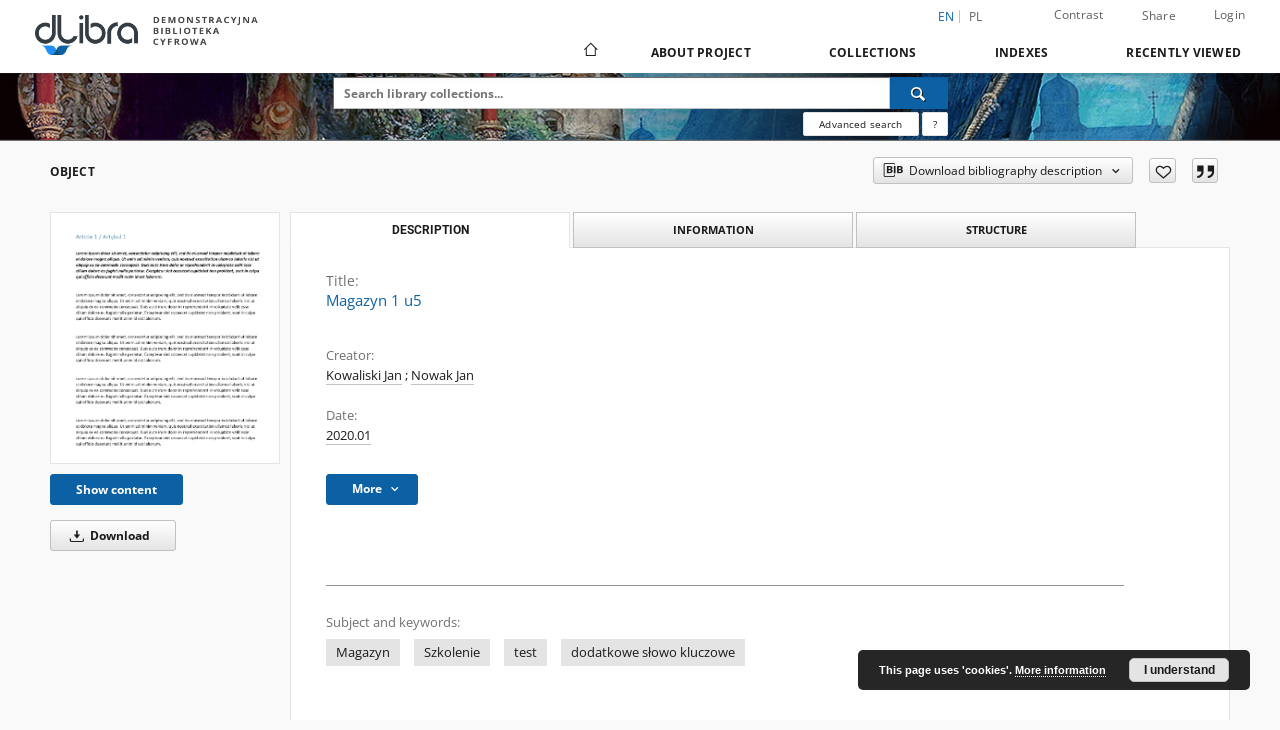

--- FILE ---
content_type: text/html;charset=utf-8
request_url: https://demo.dl.psnc.pl/dlibra/publication/2006/edition/1656/magazyn-1-u5-kowaliski-jan-nowak-jan?language=en
body_size: 14866
content:
<!doctype html>
<html lang="en">
	<head>
		<script src="https://demo.dl.psnc.pl/style/dlibra/default/js/script-jquery.min.js"></script>

		


<meta charset="utf-8">
<meta http-equiv="X-UA-Compatible" content="IE=edge">
<meta name="viewport" content="width=device-width, initial-scale=1">


<title>Magazyn 1 u5 - Our Digital Library</title>
<meta name="Description" content="Nasza Biblioteka Cyfrowa is... Here put the description for the main page matadata, visible e.g. when sharing on Facebook." />

<meta property="og:url"                content="https://demo.dl.psnc.pl/dlibra/publication/2006/edition/1656/magazyn-1-u5-kowaliski-jan-nowak-jan?language=en" />
<meta property="og:type"               content="Object" />
<meta property="og:title"              content="Magazyn 1 u5 - Our Digital Library" />
<meta property="og:description"        content="Nasza Biblioteka Cyfrowa is... Here put the description for the main page matadata, visible e.g. when sharing on Facebook." />
<meta property="og:image"              content="https://demo.dl.psnc.pl/image/edition/thumbnail:docmetadata/1656" />

<link rel="icon" type="image/png" href="https://demo.dl.psnc.pl/style/common/img/icons/favicon.png" sizes="16x16" media="(prefers-color-scheme: light)"> 
<link rel="icon" type="image/png" href="https://demo.dl.psnc.pl/style/common/img/icons/favicon-dark.png" sizes="16x16" media="(prefers-color-scheme: dark)"> 
<link rel="apple-touch-icon" href="https://demo.dl.psnc.pl/style/common/img/icons/apple-touch-icon.png">

<link rel="canonical" href="https://demo.dl.psnc.pl/dlibra/publication/2006/edition/1656?language=en" />

<link rel="stylesheet" href="https://demo.dl.psnc.pl/style/dlibra/default/css/libs.css?20241122111850">
<link rel="stylesheet" href="https://demo.dl.psnc.pl/style/dlibra/default/css/main.css?20241122111850">
<link rel="stylesheet" href="https://demo.dl.psnc.pl/style/dlibra/default/css/colors.css?20241122111850">
<link rel="stylesheet" href="https://demo.dl.psnc.pl/style/dlibra/default/css/custom.css?20241122111850">


	    <link rel="search"  type="application/opensearchdescription+xml" href="https://demo.dl.psnc.pl/DL_en.xml"  title="DL" />

										<link rel="meta" type="application/rdf+xml" href="https://demo.dl.psnc.pl/dlibra/rdf.xml?type=e&amp;id=1656"/>
	
	<link rel="schema.DC" href="http://purl.org/dc/elements/1.1/" />
	<!--type is "document" for import all tags into zotero-->
	<meta name="DC.type" content="document" />
	<meta name="DC.identifier" content="https://demo.dl.psnc.pl/publication/2006" />
	
						<meta name="DC.date" content="2020.01" />
								<meta name="DC.identifier" content="https://demo.dl.psnc.pl/Content/1656/PDF/Article-1.pdf" />
								<meta name="DC.creator" content="Kowaliski Jan" />
					<meta name="DC.creator" content="Nowak Jan" />
								<meta name="DC.subject" content="Magazyn" />
					<meta name="DC.subject" content="Szkolenie" />
					<meta name="DC.subject" content="test" />
					<meta name="DC.subject" content="dodatkowe słowo kluczowe" />
								<meta name="DC.rights" content="RCKP_Szkolenie" />
								<meta name="DC.title" content="Magazyn 1 u5" />
								<meta name="DC.issued" content="2020.01" />
								<meta name="DC.relation" content="oai:demo.dl.psnc.pl:publication:2006" />
			
										<meta name="citation_title" content="Magazyn 1 u5" />
				<meta name="citation_author" content="Kowaliski Jan" />
		<meta name="citation_author" content="Nowak Jan" />
				<meta name="citation_pdf_url" content="https://demo.dl.psnc.pl/Content/1656/PDF/Article-1.pdf" />
				<meta name="citation_online_date" content="2021/11/30" />
		
							

			
				</head>

	<body class="">

		
		<div class="container--main">

			<header class="header--main" tabindex="-1">

  <ul class="skip-links list-unstyled">
    <li><a href="#navigationTop" class="inner" tabindex="0">Skip to main menu</a></li>
        <li><a href="#search-form" class="inner" tabindex="0">Skip to search engine</a></li>
        <li><a href="#main-content" class="inner" tabindex="0">Skip to content</a></li>
    <li><a href="#footer" tabindex="0">Skip to footer</a></li>
  </ul>

      
            
  
  <div class="container--full">
    <nav class="header--top" id="navigationTop">
      <button class="header__menu-toggle navbar-toggle collapsed visible-xs visible-sm" type="button" data-toggle="collapse" data-target="#navbar-collapse" aria-expanded="false" aria-label="Menu">
        <span class="dlibra-icon-menu"></span>
      </button>
      <ul class="header__list hidden-sm hidden-xs">
									      <li class="header__list-item header__list-item--languages hidden-xs hidden-sm">
      <a class="header__list__link header__list__link--language active" href="/" aria-label="English">
          en
      </a>
                                      <a class="header__list__link header__list__link--language" href="https://demo.dl.psnc.pl/dlibra/publication/2006/edition/1656/magazyn-1-u5-kowaliski-jan-nowak-jan?language=pl" aria-label="polski">pl</a>
                  </li>
      <li class="header__languages-item visible-xs visible-sm">
              <a href="https://demo.dl.psnc.pl/dlibra/publication/2006/edition/1656/magazyn-1-u5-kowaliski-jan-nowak-jan?language=en" class="header__languages__link active">en</a>
              <a href="https://demo.dl.psnc.pl/dlibra/publication/2006/edition/1656/magazyn-1-u5-kowaliski-jan-nowak-jan?language=pl" class="header__languages__link ">pl</a>
          </li>
  
				        <li class="header__list-item">
          <button class="header__list__link contrast__link" data-contrast="false">
            <span class="dlibra-icon-contrast"></span>
            Contrast
          </button>
        </li>

        <li class="header__list-item">
          <div class="a2a--header">
            <div class="a2a_kit a2a_kit_size_32 a2a_default_style" data-a2a-url="https://demo.dl.psnc.pl/dlibra/publication/2006/edition/1656/magazyn-1-u5-kowaliski-jan-nowak-jan?language=en">
              <a class="a2a_dd header__list__link" href="https://www.addtoany.com/share">Share</a>
            </div>
            <script>
               var a2a_config = a2a_config || {};
               a2a_config.onclick = 1;
               a2a_config.locale = "en";
               a2a_config.color_main = "D7E5ED";
               a2a_config.color_border = "9D9D9D";
               a2a_config.color_link_text = "333333";
               a2a_config.color_link_text_hover = "333333";
               a2a_config.color_bg = "d9d9d9";
               a2a_config.icon_color = "#767676";
							 a2a_config.num_services = 6;
							 a2a_config.prioritize = ["facebook", "wykop", "twitter", "pinterest", "email", "gmail"];
            </script>
            <script async src="//static.addtoany.com/menu/page.js"></script>
          </div>
        </li>
        <li class="header__list-item">
                      <a href="https://demo.dl.psnc.pl/dlibra/login?refUrl=aHR0cHM6Ly9kZW1vLmRsLnBzbmMucGwvZGxpYnJhL3B1YmxpY2F0aW9uLzIwMDYvZWRpdGlvbi8xNjU2L21hZ2F6eW4tMS11NS1rb3dhbGlza2ktamFuLW5vd2FrLWphbj9sYW5ndWFnZT1lbg" class="header__list__link" >
              Login
            </a>
                  </li>
      </ul>
    </nav>
  </div>
  <div class="navbar menu--desktop" role="navigation">
    <div class="container--full">
      <div class="menu__header">
        <a class="menu__logo" href="https://demo.dl.psnc.pl" tabindex="0">
          <img src="https://demo.dl.psnc.pl/style/dlibra/default/img/custom-images/logo.png
" title="Our Digital Library" alt="Our Digital Library"/>
        </a>
      </div>
      <div class="menu__collapse js-menu" id="navbar-collapse">
					<div class="menu__back__container visible-xs visible-sm js-back-container">
					</div>
          <button class="header__menu-toggle--inner navbar-toggle collapsed visible-xs visible-sm js-close" type="button" data-toggle="collapse" data-target="#navbar-collapse" aria-expanded="false" aria-label="Close menu"></button>
          <ul class="header__languages visible-xs visible-sm">
                                <li class="header__list-item header__list-item--languages hidden-xs hidden-sm">
      <a class="header__list__link header__list__link--language active" href="/" aria-label="English">
          en
      </a>
                                      <a class="header__list__link header__list__link--language" href="https://demo.dl.psnc.pl/dlibra/publication/2006/edition/1656/magazyn-1-u5-kowaliski-jan-nowak-jan?language=pl" aria-label="polski">pl</a>
                  </li>
      <li class="header__languages-item visible-xs visible-sm">
              <a href="https://demo.dl.psnc.pl/dlibra/publication/2006/edition/1656/magazyn-1-u5-kowaliski-jan-nowak-jan?language=en" class="header__languages__link active">en</a>
              <a href="https://demo.dl.psnc.pl/dlibra/publication/2006/edition/1656/magazyn-1-u5-kowaliski-jan-nowak-jan?language=pl" class="header__languages__link ">pl</a>
          </li>
  
                      </ul>
          <div class="header__user visible-xs visible-sm">
                          <a href="https://demo.dl.psnc.pl/dlibra/login" class="header__user__link pull-left">
                Login
              </a>
							<a href="" class="header__user__link contrast__link" data-contrast="false">
								<span class="dlibra-icon-contrast"></span>
								Contrast
							</a>
              <div class="a2a--header header__user__a2a">
		            <div class="a2a_kit a2a_kit_size_32 a2a_default_style">
		              <a class="a2a_dd header__user__link" href="https://www.addtoany.com/share">Share</a>
		            </div>
		            <script>
		               var a2a_config = a2a_config || {};
		               a2a_config.onclick = 1;
		               a2a_config.locale = "en";
									 a2a_config.num_services = 6;
									 a2a_config.prioritize = ["facebook", "wykop", "twitter", "pinterest", "email", "gmail"];
		            </script>
		            <script async src="//static.addtoany.com/menu/page.js"></script>
		          </div>
                      </div>
          <button class="menu__back hidden js-back">
            <span class="dlibra-icon-chevron-left"></span>
            Back
          </button>
          <ul class="menu__nav nav">
            <li class=" hidden-xs hidden-sm">
                            <a href="https://demo.dl.psnc.pl" class="home" aria-label="Main page">
                <span class="dlibra-icon-home"></span>
              </a>
            </li>
                           	
						<li>
				<a href="#" class="dropdown-toggle hidden-xs hidden-sm js-section-text" data-toggle="dropdown" data-js-section>
					About Project
				</a>
				<a href="#" class="dropdown-toggle visible-xs visible-sm js-section-text" data-toggle="dropdown" data-js-section tabindex="-1">
					About Project
				</a>
								<button class="dlibra-icon-chevron-right visible-xs visible-sm dropdown-toggle dropdown-icon" title="Show/hide objects list" aria-label="Show/hide objects list"></button>
					<ul class="dropdown-menu pull-right">

		<li class="visible-xs header__current js-current">
			<span class="dlibra-icon-chevron-right"></span>
		</li>
									<li>
										<a href="https://demo.dl.psnc.pl/dlibra/text?id=example-page" class="menu__nav--no-dropdown">
							Example page
									</a>
				</li>
												<li>
										<a href="https://demo.dl.psnc.pl/dlibra/text?id=faq" class="menu__nav--no-dropdown">
							Frequently asked questions
									</a>
				</li>
												<li>
																					<a href="https://demo.dl.psnc.pl/dlibra/contact" class="menu__nav--no-dropdown">
							Contact
														</a>
				</li>
												<li>
										<a href="https://demo.dl.psnc.pl/dlibra/text?id=declaration-of-availability" class="menu__nav--no-dropdown">
							Declaration od availability
									</a>
				</li>
												<li>
															<a href="/dlibra/news" class="menu__nav--no-dropdown">
							News
														</a>
				</li>
												<li>
										<a href="https://demo.dl.psnc.pl/dlibra/text?id=moja-strona" class="menu__nav--no-dropdown">
							My page
									</a>
				</li>
						</ul>
				</li>
			



                           
  <li class="">
    <a href="#" class="dropdown-toggle hidden-xs hidden-sm js-section-text" data-toggle="dropdown"  data-js-section>
      Collections
    </a>
    <a href="#" class="dropdown-toggle visible-xs visible-sm js-section-text" data-toggle="dropdown"  data-js-section tabindex="-1">
      Collections
    </a>
	    <button class="dlibra-icon-chevron-right visible-xs visible-sm dropdown-toggle dropdown-icon" title="Show/hide objects list" aria-label="Show/hide objects list"></button>
    <ul class="dropdown-menu pull-right">
      <li class="visible-xs visible-sm header__current js-current">
        <span class="dlibra-icon-chevron-right"></span>
      </li>
            	
            	<li>
				<a href="https://demo.dl.psnc.pl/dlibra/collectiondescription/87" class="menu__nav--no-dropdown">
			Regional Materials
		</a>
	</li>
            	<li>
				<a href="https://demo.dl.psnc.pl/dlibra/collectiondescription/88" class="menu__nav--no-dropdown">
			Journalsa
		</a>
	</li>
            	<li>
				<a href="https://demo.dl.psnc.pl/dlibra/collectiondescription/89" class="menu__nav--no-dropdown">
			Science
		</a>
	</li>
            	<li>
				<button class="dlibra-icon-circle-plus hidden-xs hidden-sm dropdown-toggle dropdown-icon" title="Show/hide objects list" aria-label="Show/hide objects list">
		</button><a href="https://demo.dl.psnc.pl/dlibra/collectiondescription/90" class="js-section-text">
			test
		</a>
		<button class="dlibra-icon-chevron-right visible-xs visible-sm dropdown-toggle dropdown-icon" title="Show/hide objects list" aria-label="Show/hide objects list"></button>
		<ul class="dropdown-menu">
			<li class="visible-xs visible-sm header__current js-current">
				<span class="dlibra-icon-chevron-right"></span>
			</li>
							<li>
				<a href="https://demo.dl.psnc.pl/dlibra/collectiondescription/171" class="menu__nav--no-dropdown">
			Testowa kolekcja
		</a>
	</li>
							<li>
				<a href="https://demo.dl.psnc.pl/dlibra/collectiondescription/91" class="menu__nav--no-dropdown">
			Czasopisma
		</a>
	</li>
							<li>
				<a href="https://demo.dl.psnc.pl/dlibra/collectiondescription/172" class="menu__nav--no-dropdown">
			SoundScribe
		</a>
	</li>
							<li>
				<a href="https://demo.dl.psnc.pl/dlibra/collectiondescription/173" class="menu__nav--no-dropdown">
			dArceo tests
		</a>
	</li>
					</ul>
	</li>
            	<li>
				<a href="https://demo.dl.psnc.pl/dlibra/collectiondescription/125" class="menu__nav--no-dropdown">
			UAM
		</a>
	</li>
            	<li>
				<a href="https://demo.dl.psnc.pl/dlibra/collectiondescription/126" class="menu__nav--no-dropdown">
			Noc Naukowcow 2016
		</a>
	</li>
            	<li>
				<button class="dlibra-icon-circle-plus hidden-xs hidden-sm dropdown-toggle dropdown-icon" title="Show/hide objects list" aria-label="Show/hide objects list">
		</button><a href="https://demo.dl.psnc.pl/dlibra/collectiondescription/127" class="js-section-text">
			Kolekcja 1
		</a>
		<button class="dlibra-icon-chevron-right visible-xs visible-sm dropdown-toggle dropdown-icon" title="Show/hide objects list" aria-label="Show/hide objects list"></button>
		<ul class="dropdown-menu">
			<li class="visible-xs visible-sm header__current js-current">
				<span class="dlibra-icon-chevron-right"></span>
			</li>
							<li>
				<a href="https://demo.dl.psnc.pl/dlibra/collectiondescription/206" class="menu__nav--no-dropdown">
			Photos
		</a>
	</li>
					</ul>
	</li>
            	<li>
				<a href="https://demo.dl.psnc.pl/dlibra/collectiondescription/128" class="menu__nav--no-dropdown">
			Kolekcja 2
		</a>
	</li>
            	<li>
				<a href="https://demo.dl.psnc.pl/dlibra/collectiondescription/129" class="menu__nav--no-dropdown">
			Kolekcja 3
		</a>
	</li>
            	<li>
				<a href="https://demo.dl.psnc.pl/dlibra/collectiondescription/130" class="menu__nav--no-dropdown">
			Kolekcja 4
		</a>
	</li>
            	<li>
				<a href="https://demo.dl.psnc.pl/dlibra/collectiondescription/131" class="menu__nav--no-dropdown">
			Kolekcja 5
		</a>
	</li>
            	<li>
				<a href="https://demo.dl.psnc.pl/dlibra/collectiondescription/132" class="menu__nav--no-dropdown">
			Kolekcja 6
		</a>
	</li>
            	<li>
				<a href="https://demo.dl.psnc.pl/dlibra/collectiondescription/133" class="menu__nav--no-dropdown">
			Kolekcja 7
		</a>
	</li>
            	<li>
				<a href="https://demo.dl.psnc.pl/dlibra/collectiondescription/134" class="menu__nav--no-dropdown">
			Kolekcja 8
		</a>
	</li>
            	<li>
				<a href="https://demo.dl.psnc.pl/dlibra/collectiondescription/135" class="menu__nav--no-dropdown">
			Kolekcja 9
		</a>
	</li>
            	<li>
				<a href="https://demo.dl.psnc.pl/dlibra/collectiondescription/136" class="menu__nav--no-dropdown">
			Kolekcja 10
		</a>
	</li>
            	<li>
				<a href="https://demo.dl.psnc.pl/dlibra/collectiondescription/137" class="menu__nav--no-dropdown">
			Fashion in the pre-war period
		</a>
	</li>
            	<li>
				<a href="https://demo.dl.psnc.pl/dlibra/collectiondescription/138" class="menu__nav--no-dropdown">
			UJK
		</a>
	</li>
            	<li>
				<a href="https://demo.dl.psnc.pl/dlibra/collectiondescription/208" class="menu__nav--no-dropdown">
			Kolekcja testowa nr 1
		</a>
	</li>
            	<li>
				<a href="https://demo.dl.psnc.pl/dlibra/collectiondescription/209" class="menu__nav--no-dropdown">
			BSA
		</a>
	</li>
            	<li>
				<button class="dlibra-icon-circle-plus hidden-xs hidden-sm dropdown-toggle dropdown-icon" title="Show/hide objects list" aria-label="Show/hide objects list">
		</button><a href="https://demo.dl.psnc.pl/dlibra/collectiondescription/210" class="js-section-text">
			sbc-szkolenie
		</a>
		<button class="dlibra-icon-chevron-right visible-xs visible-sm dropdown-toggle dropdown-icon" title="Show/hide objects list" aria-label="Show/hide objects list"></button>
		<ul class="dropdown-menu">
			<li class="visible-xs visible-sm header__current js-current">
				<span class="dlibra-icon-chevron-right"></span>
			</li>
							<li>
				<a href="https://demo.dl.psnc.pl/dlibra/collectiondescription/216" class="menu__nav--no-dropdown">
			IDMN
		</a>
	</li>
							<li>
				<a href="https://demo.dl.psnc.pl/dlibra/collectiondescription/217" class="menu__nav--no-dropdown">
			test
		</a>
	</li>
					</ul>
	</li>
            	<li>
				<a href="https://demo.dl.psnc.pl/dlibra/collectiondescription/211" class="menu__nav--no-dropdown">
			collection test1a eng
		</a>
	</li>
            	<li>
				<a href="https://demo.dl.psnc.pl/dlibra/collectiondescription/213" class="menu__nav--no-dropdown">
			test mini url
		</a>
	</li>
            	<li>
				<a href="https://demo.dl.psnc.pl/dlibra/collectiondescription/214" class="menu__nav--no-dropdown">
			collestion test3c
		</a>
	</li>
            	<li>
				<a href="https://demo.dl.psnc.pl/dlibra/collectiondescription/215" class="menu__nav--no-dropdown">
			collection test 4d
		</a>
	</li>
            	<li>
				<a href="https://demo.dl.psnc.pl/dlibra/collectiondescription/218" class="menu__nav--no-dropdown">
			Muzykologia cyfrowa
		</a>
	</li>
          </ul>
  </li>


                           


<li>
	<a href="#" class="dropdown-toggle hidden-xs hidden-sm js-section-text" data-toggle="dropdown" data-js-section >
		Indexes
	</a>
	<a href="#" class="dropdown-toggle visible-xs visible-sm js-section-text" data-toggle="dropdown" data-js-section  tabindex="-1">
		Indexes
	</a>
		<button class="dlibra-icon-chevron-right visible-xs visible-sm dropdown-toggle dropdown-icon" title="Show/hide objects list" aria-label="Show/hide objects list"></button>
	<ul class="dropdown-menu pull-right">
		<li class="visible-xs visible-sm header__current js-current">
			<span class="dlibra-icon-chevron-right"></span>
		</li>
					<li title="A name given to the resource.">
				<button class="dlibra-icon-circle-plus hidden-xs hidden-sm dropdown-toggle dropdown-icon" title="Show/hide sub-attributes list" aria-label="Show/hide sub-attributes list">
		</button><a href="https://demo.dl.psnc.pl/dlibra/indexsearch?rdfName=Title&amp;ipp=60&amp;p=0" class="js-section-text">
			Title
		</a>
		<button class="dlibra-icon-chevron-right visible-xs visible-sm dropdown-toggle dropdown-icon" title="Show/hide sub-attributes list" aria-label="Show/hide sub-attributes list"></button>
		<ul class="dropdown-menu">
			<li class="visible-xs visible-sm header__current js-current">
				<span class="dlibra-icon-chevron-right"></span>
			</li>
							<li title="An alternative name for the resource.">
				<a href="https://demo.dl.psnc.pl/dlibra/indexsearch?rdfName=Alternative&amp;ipp=60&amp;p=0" class="menu__nav--no-dropdown">
			Alternative title
		</a>
	</li>
							<li title="">
				<a href="https://demo.dl.psnc.pl/dlibra/indexsearch?rdfName=title2&amp;ipp=60&amp;p=0" class="menu__nav--no-dropdown">
			Title
		</a>
	</li>
					</ul>
	</li>
					<li title="An entity primarily responsible for making the resource.">
				<button class="dlibra-icon-circle-plus hidden-xs hidden-sm dropdown-toggle dropdown-icon" title="Show/hide sub-attributes list" aria-label="Show/hide sub-attributes list">
		</button><a href="https://demo.dl.psnc.pl/dlibra/indexsearch?rdfName=Creator&amp;ipp=60&amp;p=0" class="js-section-text">
			Creator
		</a>
		<button class="dlibra-icon-chevron-right visible-xs visible-sm dropdown-toggle dropdown-icon" title="Show/hide sub-attributes list" aria-label="Show/hide sub-attributes list"></button>
		<ul class="dropdown-menu">
			<li class="visible-xs visible-sm header__current js-current">
				<span class="dlibra-icon-chevron-right"></span>
			</li>
							<li title="">
				<a href="https://demo.dl.psnc.pl/dlibra/indexsearch?rdfName=test&amp;ipp=60&amp;p=0" class="menu__nav--no-dropdown">
			test
		</a>
	</li>
					</ul>
	</li>
					<li title="An entity responsible for making contributions to the resource.">
				<button class="dlibra-icon-circle-plus hidden-xs hidden-sm dropdown-toggle dropdown-icon" title="Show/hide sub-attributes list" aria-label="Show/hide sub-attributes list">
		</button><a href="https://demo.dl.psnc.pl/dlibra/indexsearch?rdfName=Contributor&amp;ipp=60&amp;p=0" class="js-section-text">
			Contributor
		</a>
		<button class="dlibra-icon-chevron-right visible-xs visible-sm dropdown-toggle dropdown-icon" title="Show/hide sub-attributes list" aria-label="Show/hide sub-attributes list"></button>
		<ul class="dropdown-menu">
			<li class="visible-xs visible-sm header__current js-current">
				<span class="dlibra-icon-chevron-right"></span>
			</li>
							<li title="">
				<a href="https://demo.dl.psnc.pl/dlibra/indexsearch?rdfName=translator&amp;ipp=60&amp;p=0" class="menu__nav--no-dropdown">
			Translator
		</a>
	</li>
					</ul>
	</li>
					<li title="The topic of the resource.">
				<button class="dlibra-icon-circle-plus hidden-xs hidden-sm dropdown-toggle dropdown-icon" title="Show/hide sub-attributes list" aria-label="Show/hide sub-attributes list">
		</button><a href="https://demo.dl.psnc.pl/dlibra/indexsearch?rdfName=Subject&amp;ipp=60&amp;p=0" class="js-section-text">
			Subject
		</a>
		<button class="dlibra-icon-chevron-right visible-xs visible-sm dropdown-toggle dropdown-icon" title="Show/hide sub-attributes list" aria-label="Show/hide sub-attributes list"></button>
		<ul class="dropdown-menu">
			<li class="visible-xs visible-sm header__current js-current">
				<span class="dlibra-icon-chevron-right"></span>
			</li>
							<li title="Tags assigned by users.">
				<a href="https://demo.dl.psnc.pl/dlibra/indexsearch?rdfName=UserTag&amp;ipp=60&amp;p=0" class="menu__nav--no-dropdown">
			Users' tags
		</a>
	</li>
					</ul>
	</li>
					<li title="The spatial or temporal topic of the resource, the spatial applicability of the resource, or the jurisdiction under which the resource is relevant.">
				<button class="dlibra-icon-circle-plus hidden-xs hidden-sm dropdown-toggle dropdown-icon" title="Show/hide sub-attributes list" aria-label="Show/hide sub-attributes list">
		</button><a href="https://demo.dl.psnc.pl/dlibra/indexsearch?rdfName=Coverage&amp;ipp=60&amp;p=0" class="js-section-text">
			Coverage
		</a>
		<button class="dlibra-icon-chevron-right visible-xs visible-sm dropdown-toggle dropdown-icon" title="Show/hide sub-attributes list" aria-label="Show/hide sub-attributes list"></button>
		<ul class="dropdown-menu">
			<li class="visible-xs visible-sm header__current js-current">
				<span class="dlibra-icon-chevron-right"></span>
			</li>
							<li title="Spatial characteristics of the resource.">
				<a href="https://demo.dl.psnc.pl/dlibra/indexsearch?rdfName=Spatial&amp;ipp=60&amp;p=0" class="menu__nav--no-dropdown">
			Spatial coverage
		</a>
	</li>
							<li title="Temporal characteristics of the resource.">
				<a href="https://demo.dl.psnc.pl/dlibra/indexsearch?rdfName=Temporal&amp;ipp=60&amp;p=0" class="menu__nav--no-dropdown">
			Temporal coverage
		</a>
	</li>
					</ul>
	</li>
					<li title="An account of the resource.">
				<button class="dlibra-icon-circle-plus hidden-xs hidden-sm dropdown-toggle dropdown-icon" title="Show/hide sub-attributes list" aria-label="Show/hide sub-attributes list">
		</button><a href="https://demo.dl.psnc.pl/dlibra/indexsearch?rdfName=Description&amp;ipp=60&amp;p=0" class="js-section-text">
			Description
		</a>
		<button class="dlibra-icon-chevron-right visible-xs visible-sm dropdown-toggle dropdown-icon" title="Show/hide sub-attributes list" aria-label="Show/hide sub-attributes list"></button>
		<ul class="dropdown-menu">
			<li class="visible-xs visible-sm header__current js-current">
				<span class="dlibra-icon-chevron-right"></span>
			</li>
							<li title="A summary of the resource.">
				<a href="https://demo.dl.psnc.pl/dlibra/indexsearch?rdfName=Abstract&amp;ipp=60&amp;p=0" class="menu__nav--no-dropdown">
			Abstract
		</a>
	</li>
							<li title="	A list of subunits of the resource.">
				<a href="https://demo.dl.psnc.pl/dlibra/indexsearch?rdfName=TableOfContents&amp;ipp=60&amp;p=0" class="menu__nav--no-dropdown">
			Table of contents
		</a>
	</li>
							<li title="Place, where the resource was published.">
				<a href="https://demo.dl.psnc.pl/dlibra/indexsearch?rdfName=PlaceOfPublishing&amp;ipp=60&amp;p=0" class="menu__nav--no-dropdown">
			Place of publishing
		</a>
	</li>
							<li title="Institution or person, who financially supported the digitsation of the resource.">
				<a href="https://demo.dl.psnc.pl/dlibra/indexsearch?rdfName=DigitisationSponsor&amp;ipp=60&amp;p=0" class="menu__nav--no-dropdown">
			Digitisation sponsor
		</a>
	</li>
							<li title="Detailed information about the thesis degree.">
				<button class="dlibra-icon-circle-plus hidden-xs hidden-sm dropdown-toggle dropdown-icon" title="Show/hide sub-attributes list" aria-label="Show/hide sub-attributes list">
		</button><a href="https://demo.dl.psnc.pl/dlibra/indexsearch?rdfName=Degree&amp;ipp=60&amp;p=0" class="js-section-text">
			Thesis degree information
		</a>
		<button class="dlibra-icon-chevron-right visible-xs visible-sm dropdown-toggle dropdown-icon" title="Show/hide sub-attributes list" aria-label="Show/hide sub-attributes list"></button>
		<ul class="dropdown-menu">
			<li class="visible-xs visible-sm header__current js-current">
				<span class="dlibra-icon-chevron-right"></span>
			</li>
							<li title="Name of the degree associated with the work as it appears within the work.">
				<a href="https://demo.dl.psnc.pl/dlibra/indexsearch?rdfName=Name&amp;ipp=60&amp;p=0" class="menu__nav--no-dropdown">
			Degree name
		</a>
	</li>
							<li title="Level of education associated with the document.">
				<a href="https://demo.dl.psnc.pl/dlibra/indexsearch?rdfName=Level&amp;ipp=60&amp;p=0" class="menu__nav--no-dropdown">
			Level of degree
		</a>
	</li>
							<li title="Area of study of the intellectual content of the document.">
				<a href="https://demo.dl.psnc.pl/dlibra/indexsearch?rdfName=Discipline&amp;ipp=60&amp;p=0" class="menu__nav--no-dropdown">
			Degree discipline
		</a>
	</li>
							<li title="Institution granting the degree associated with the work.">
				<a href="https://demo.dl.psnc.pl/dlibra/indexsearch?rdfName=Grantor&amp;ipp=60&amp;p=0" class="menu__nav--no-dropdown">
			Degree grantor
		</a>
	</li>
					</ul>
	</li>
							<li title="">
				<a href="https://demo.dl.psnc.pl/dlibra/indexsearch?rdfName=volume&amp;ipp=60&amp;p=0" class="menu__nav--no-dropdown">
			Volume
		</a>
	</li>
							<li title="">
				<a href="https://demo.dl.psnc.pl/dlibra/indexsearch?rdfName=issue&amp;ipp=60&amp;p=0" class="menu__nav--no-dropdown">
			Issue
		</a>
	</li>
							<li title="">
				<a href="https://demo.dl.psnc.pl/dlibra/indexsearch?rdfName=series&amp;ipp=60&amp;p=0" class="menu__nav--no-dropdown">
			Series
		</a>
	</li>
							<li title="Number for journal">
				<a href="https://demo.dl.psnc.pl/dlibra/indexsearch?rdfName=number&amp;ipp=60&amp;p=0" class="menu__nav--no-dropdown">
			Number
		</a>
	</li>
							<li title="">
				<button class="dlibra-icon-circle-plus hidden-xs hidden-sm dropdown-toggle dropdown-icon" title="Show/hide sub-attributes list" aria-label="Show/hide sub-attributes list">
		</button><a href="https://demo.dl.psnc.pl/dlibra/indexsearch?rdfName=pages&amp;ipp=60&amp;p=0" class="js-section-text">
			Pages in total
		</a>
		<button class="dlibra-icon-chevron-right visible-xs visible-sm dropdown-toggle dropdown-icon" title="Show/hide sub-attributes list" aria-label="Show/hide sub-attributes list"></button>
		<ul class="dropdown-menu">
			<li class="visible-xs visible-sm header__current js-current">
				<span class="dlibra-icon-chevron-right"></span>
			</li>
							<li title="">
				<a href="https://demo.dl.psnc.pl/dlibra/indexsearch?rdfName=spage&amp;ipp=60&amp;p=0" class="menu__nav--no-dropdown">
			First page
		</a>
	</li>
							<li title="">
				<a href="https://demo.dl.psnc.pl/dlibra/indexsearch?rdfName=epage&amp;ipp=60&amp;p=0" class="menu__nav--no-dropdown">
			Last page
		</a>
	</li>
					</ul>
	</li>
					</ul>
	</li>
					<li title="An entity responsible for making the resource available.">
				<button class="dlibra-icon-circle-plus hidden-xs hidden-sm dropdown-toggle dropdown-icon" title="Show/hide sub-attributes list" aria-label="Show/hide sub-attributes list">
		</button><a href="https://demo.dl.psnc.pl/dlibra/indexsearch?rdfName=Publisher&amp;ipp=60&amp;p=0" class="js-section-text">
			Publisher
		</a>
		<button class="dlibra-icon-chevron-right visible-xs visible-sm dropdown-toggle dropdown-icon" title="Show/hide sub-attributes list" aria-label="Show/hide sub-attributes list"></button>
		<ul class="dropdown-menu">
			<li class="visible-xs visible-sm header__current js-current">
				<span class="dlibra-icon-chevron-right"></span>
			</li>
							<li title="">
				<a href="https://demo.dl.psnc.pl/dlibra/indexsearch?rdfName=placepubl&amp;ipp=60&amp;p=0" class="menu__nav--no-dropdown">
			Place of publish
		</a>
	</li>
							<li title="">
				<a href="https://demo.dl.psnc.pl/dlibra/indexsearch?rdfName=edition&amp;ipp=60&amp;p=0" class="menu__nav--no-dropdown">
			Edition
		</a>
	</li>
					</ul>
	</li>
					<li title="A point or period of time associated with an event in the lifecycle of the resource.">
				<button class="dlibra-icon-circle-plus hidden-xs hidden-sm dropdown-toggle dropdown-icon" title="Show/hide sub-attributes list" aria-label="Show/hide sub-attributes list">
		</button><a href="https://demo.dl.psnc.pl/dlibra/indexsearch?rdfName=Date&amp;ipp=60&amp;p=0" class="js-section-text">
			Date
		</a>
		<button class="dlibra-icon-chevron-right visible-xs visible-sm dropdown-toggle dropdown-icon" title="Show/hide sub-attributes list" aria-label="Show/hide sub-attributes list"></button>
		<ul class="dropdown-menu">
			<li class="visible-xs visible-sm header__current js-current">
				<span class="dlibra-icon-chevron-right"></span>
			</li>
							<li title="Date of creation of the resource.">
				<a href="https://demo.dl.psnc.pl/dlibra/indexsearch?rdfName=Created&amp;ipp=60&amp;p=0" class="menu__nav--no-dropdown">
			Date created
		</a>
	</li>
							<li title="Date of submission of the resource.">
				<a href="https://demo.dl.psnc.pl/dlibra/indexsearch?rdfName=DateSubmitted&amp;ipp=60&amp;p=0" class="menu__nav--no-dropdown">
			Date submitted
		</a>
	</li>
							<li title="Date of acceptance of the resource.">
				<a href="https://demo.dl.psnc.pl/dlibra/indexsearch?rdfName=DateAccepted&amp;ipp=60&amp;p=0" class="menu__nav--no-dropdown">
			Date accepted
		</a>
	</li>
							<li title="Date of formal issuance (e.g. publication) of the resource.">
				<a href="https://demo.dl.psnc.pl/dlibra/indexsearch?rdfName=Issued&amp;ipp=60&amp;p=0" class="menu__nav--no-dropdown">
			Date issued
		</a>
	</li>
							<li title="Date of copyright.">
				<a href="https://demo.dl.psnc.pl/dlibra/indexsearch?rdfName=DateCopyrighted&amp;ipp=60&amp;p=0" class="menu__nav--no-dropdown">
			Date copyrighted
		</a>
	</li>
							<li title="Date on which the resource was changed.">
				<a href="https://demo.dl.psnc.pl/dlibra/indexsearch?rdfName=Modified&amp;ipp=60&amp;p=0" class="menu__nav--no-dropdown">
			Date modified
		</a>
	</li>
							<li title="Date (often a range) that the resource became or will become available.">
				<a href="https://demo.dl.psnc.pl/dlibra/indexsearch?rdfName=Available&amp;ipp=60&amp;p=0" class="menu__nav--no-dropdown">
			Date available
		</a>
	</li>
							<li title="Date (often a range) of validity of a resource.">
				<a href="https://demo.dl.psnc.pl/dlibra/indexsearch?rdfName=Valid&amp;ipp=60&amp;p=0" class="menu__nav--no-dropdown">
			Date valid
		</a>
	</li>
					</ul>
	</li>
					<li title="The nature or genre of the resource.">
				<a href="https://demo.dl.psnc.pl/dlibra/indexsearch?rdfName=Type&amp;ipp=60&amp;p=0" class="menu__nav--no-dropdown">
			Type
		</a>
	</li>
					<li title="The file format, physical medium, or dimensions of the resource.">
				<button class="dlibra-icon-circle-plus hidden-xs hidden-sm dropdown-toggle dropdown-icon" title="Show/hide sub-attributes list" aria-label="Show/hide sub-attributes list">
		</button><a href="https://demo.dl.psnc.pl/dlibra/indexsearch?rdfName=Format&amp;ipp=60&amp;p=0" class="js-section-text">
			Format
		</a>
		<button class="dlibra-icon-chevron-right visible-xs visible-sm dropdown-toggle dropdown-icon" title="Show/hide sub-attributes list" aria-label="Show/hide sub-attributes list"></button>
		<ul class="dropdown-menu">
			<li class="visible-xs visible-sm header__current js-current">
				<span class="dlibra-icon-chevron-right"></span>
			</li>
							<li title="The size or duration of the resource.">
				<a href="https://demo.dl.psnc.pl/dlibra/indexsearch?rdfName=Extent&amp;ipp=60&amp;p=0" class="menu__nav--no-dropdown">
			Extent
		</a>
	</li>
							<li title="The material or physical carrier of the resource.">
				<a href="https://demo.dl.psnc.pl/dlibra/indexsearch?rdfName=Medium&amp;ipp=60&amp;p=0" class="menu__nav--no-dropdown">
			Medium
		</a>
	</li>
					</ul>
	</li>
					<li title="An unambiguous reference to the resource within a given context.">
				<button class="dlibra-icon-circle-plus hidden-xs hidden-sm dropdown-toggle dropdown-icon" title="Show/hide sub-attributes list" aria-label="Show/hide sub-attributes list">
		</button><a href="https://demo.dl.psnc.pl/dlibra/indexsearch?rdfName=Identifier&amp;ipp=60&amp;p=0" class="js-section-text">
			Identifier
		</a>
		<button class="dlibra-icon-chevron-right visible-xs visible-sm dropdown-toggle dropdown-icon" title="Show/hide sub-attributes list" aria-label="Show/hide sub-attributes list"></button>
		<ul class="dropdown-menu">
			<li class="visible-xs visible-sm header__current js-current">
				<span class="dlibra-icon-chevron-right"></span>
			</li>
							<li title="A call number used to indicate the location of a physical resource in the collections of the institution owning it.">
				<a href="https://demo.dl.psnc.pl/dlibra/indexsearch?rdfName=CallNumber&amp;ipp=60&amp;p=0" class="menu__nav--no-dropdown">
			Call number
		</a>
	</li>
							<li title="A bibliographic reference for the resource.">
				<a href="https://demo.dl.psnc.pl/dlibra/indexsearch?rdfName=BibliographicCitation&amp;ipp=60&amp;p=0" class="menu__nav--no-dropdown">
			Bibliographic citation
		</a>
	</li>
							<li title="">
				<a href="https://demo.dl.psnc.pl/dlibra/indexsearch?rdfName=issn&amp;ipp=60&amp;p=0" class="menu__nav--no-dropdown">
			ISSN
		</a>
	</li>
							<li title="">
				<a href="https://demo.dl.psnc.pl/dlibra/indexsearch?rdfName=eissn&amp;ipp=60&amp;p=0" class="menu__nav--no-dropdown">
			eISSN
		</a>
	</li>
							<li title="">
				<a href="https://demo.dl.psnc.pl/dlibra/indexsearch?rdfName=doi&amp;ipp=60&amp;p=0" class="menu__nav--no-dropdown">
			DOI
		</a>
	</li>
							<li title="">
				<a href="https://demo.dl.psnc.pl/dlibra/indexsearch?rdfName=isbn&amp;ipp=60&amp;p=0" class="menu__nav--no-dropdown">
			ISBN
		</a>
	</li>
					</ul>
	</li>
					<li title="A related resource from which the described resource is derived.">
				<a href="https://demo.dl.psnc.pl/dlibra/indexsearch?rdfName=Source&amp;ipp=60&amp;p=0" class="menu__nav--no-dropdown">
			Source
		</a>
	</li>
					<li title="A language of the resource.">
				<button class="dlibra-icon-circle-plus hidden-xs hidden-sm dropdown-toggle dropdown-icon" title="Show/hide sub-attributes list" aria-label="Show/hide sub-attributes list">
		</button><a href="https://demo.dl.psnc.pl/dlibra/indexsearch?rdfName=Language&amp;ipp=60&amp;p=0" class="js-section-text">
			Language
		</a>
		<button class="dlibra-icon-chevron-right visible-xs visible-sm dropdown-toggle dropdown-icon" title="Show/hide sub-attributes list" aria-label="Show/hide sub-attributes list"></button>
		<ul class="dropdown-menu">
			<li class="visible-xs visible-sm header__current js-current">
				<span class="dlibra-icon-chevron-right"></span>
			</li>
							<li title="">
				<a href="https://demo.dl.psnc.pl/dlibra/indexsearch?rdfName=abstractLanguage&amp;ipp=60&amp;p=0" class="menu__nav--no-dropdown">
			Abstract language
		</a>
	</li>
					</ul>
	</li>
					<li title="A related resource. ">
				<button class="dlibra-icon-circle-plus hidden-xs hidden-sm dropdown-toggle dropdown-icon" title="Show/hide sub-attributes list" aria-label="Show/hide sub-attributes list">
		</button><a href="https://demo.dl.psnc.pl/dlibra/indexsearch?rdfName=Relation&amp;ipp=60&amp;p=0" class="js-section-text">
			Relation
		</a>
		<button class="dlibra-icon-chevron-right visible-xs visible-sm dropdown-toggle dropdown-icon" title="Show/hide sub-attributes list" aria-label="Show/hide sub-attributes list"></button>
		<ul class="dropdown-menu">
			<li class="visible-xs visible-sm header__current js-current">
				<span class="dlibra-icon-chevron-right"></span>
			</li>
							<li title="An established standard to which the described resource conforms.">
				<a href="https://demo.dl.psnc.pl/dlibra/indexsearch?rdfName=ConformsTo&amp;ipp=60&amp;p=0" class="menu__nav--no-dropdown">
			Conforms to
		</a>
	</li>
							<li title="A related resource that is included either physically or logically in the described resource.">
				<a href="https://demo.dl.psnc.pl/dlibra/indexsearch?rdfName=HasPart&amp;ipp=60&amp;p=0" class="menu__nav--no-dropdown">
			Has part
		</a>
	</li>
							<li title="A related resource in which the described resource is physically or logically included.">
				<a href="https://demo.dl.psnc.pl/dlibra/indexsearch?rdfName=IsPartOf&amp;ipp=60&amp;p=0" class="menu__nav--no-dropdown">
			Is part of
		</a>
	</li>
							<li title="A related resource that is a version, edition, or adaptation of the described resource.">
				<a href="https://demo.dl.psnc.pl/dlibra/indexsearch?rdfName=HasVersion&amp;ipp=60&amp;p=0" class="menu__nav--no-dropdown">
			Has version
		</a>
	</li>
							<li title="A related resource of which the described resource is a version, edition, or adaptation.">
				<a href="https://demo.dl.psnc.pl/dlibra/indexsearch?rdfName=IsVersionOf&amp;ipp=60&amp;p=0" class="menu__nav--no-dropdown">
			Is version of
		</a>
	</li>
							<li title="A related resource that is substantially the same as the pre-existing described resource, but in another format.">
				<a href="https://demo.dl.psnc.pl/dlibra/indexsearch?rdfName=HasFormat&amp;ipp=60&amp;p=0" class="menu__nav--no-dropdown">
			Has format
		</a>
	</li>
							<li title="A related resource that is substantially the same as the described resource, but in another format.">
				<a href="https://demo.dl.psnc.pl/dlibra/indexsearch?rdfName=IsFormatOf&amp;ipp=60&amp;p=0" class="menu__nav--no-dropdown">
			Is format of
		</a>
	</li>
							<li title="A related resource that is referenced, cited, or otherwise pointed to by the described resource.">
				<a href="https://demo.dl.psnc.pl/dlibra/indexsearch?rdfName=References&amp;ipp=60&amp;p=0" class="menu__nav--no-dropdown">
			References
		</a>
	</li>
							<li title="A related resource that references, cites, or otherwise points to the described resource.">
				<a href="https://demo.dl.psnc.pl/dlibra/indexsearch?rdfName=IsReferencedBy&amp;ipp=60&amp;p=0" class="menu__nav--no-dropdown">
			Is referenced by
		</a>
	</li>
							<li title="A related resource that is supplanted, displaced, or superseded by the described resource.">
				<a href="https://demo.dl.psnc.pl/dlibra/indexsearch?rdfName=Replaces&amp;ipp=60&amp;p=0" class="menu__nav--no-dropdown">
			Replaces
		</a>
	</li>
							<li title="A related resource that supplants, displaces, or supersedes the described resource.">
				<a href="https://demo.dl.psnc.pl/dlibra/indexsearch?rdfName=IsReplacedBy&amp;ipp=60&amp;p=0" class="menu__nav--no-dropdown">
			Is replaced by
		</a>
	</li>
							<li title="A related resource that is required by the described resource to support its function, delivery, or coherence.">
				<a href="https://demo.dl.psnc.pl/dlibra/indexsearch?rdfName=Requires&amp;ipp=60&amp;p=0" class="menu__nav--no-dropdown">
			Requires
		</a>
	</li>
							<li title="A related resource that requires the described resource to support its function, delivery, or coherence.">
				<a href="https://demo.dl.psnc.pl/dlibra/indexsearch?rdfName=IsRequiredBy&amp;ipp=60&amp;p=0" class="menu__nav--no-dropdown">
			Is required by
		</a>
	</li>
					</ul>
	</li>
					<li title="Information about rights held in and over the resource.">
				<button class="dlibra-icon-circle-plus hidden-xs hidden-sm dropdown-toggle dropdown-icon" title="Show/hide sub-attributes list" aria-label="Show/hide sub-attributes list">
		</button><a href="https://demo.dl.psnc.pl/dlibra/indexsearch?rdfName=Rights&amp;ipp=60&amp;p=0" class="js-section-text">
			Rights
		</a>
		<button class="dlibra-icon-chevron-right visible-xs visible-sm dropdown-toggle dropdown-icon" title="Show/hide sub-attributes list" aria-label="Show/hide sub-attributes list"></button>
		<ul class="dropdown-menu">
			<li class="visible-xs visible-sm header__current js-current">
				<span class="dlibra-icon-chevron-right"></span>
			</li>
							<li title="Information about who can access the resource or an indication of its security status.">
				<a href="https://demo.dl.psnc.pl/dlibra/indexsearch?rdfName=AccessRights&amp;ipp=60&amp;p=0" class="menu__nav--no-dropdown">
			Access rights
		</a>
	</li>
							<li title="A legal document giving official permission to do something with the resource.">
				<a href="https://demo.dl.psnc.pl/dlibra/indexsearch?rdfName=License&amp;ipp=60&amp;p=0" class="menu__nav--no-dropdown">
			License
		</a>
	</li>
					</ul>
	</li>
					<li title="A person or organization owning or managing rights over the resource.">
				<a href="https://demo.dl.psnc.pl/dlibra/indexsearch?rdfName=RightsHolder&amp;ipp=60&amp;p=0" class="menu__nav--no-dropdown">
			Rights holder
		</a>
	</li>
					<li title="A statement of any changes in ownership and custody of the resource since its creation that are significant for its authenticity, integrity, and interpretation.">
				<button class="dlibra-icon-circle-plus hidden-xs hidden-sm dropdown-toggle dropdown-icon" title="Show/hide sub-attributes list" aria-label="Show/hide sub-attributes list">
		</button><a href="https://demo.dl.psnc.pl/dlibra/indexsearch?rdfName=Provenance&amp;ipp=60&amp;p=0" class="js-section-text">
			Provenance
		</a>
		<button class="dlibra-icon-chevron-right visible-xs visible-sm dropdown-toggle dropdown-icon" title="Show/hide sub-attributes list" aria-label="Show/hide sub-attributes list"></button>
		<ul class="dropdown-menu">
			<li class="visible-xs visible-sm header__current js-current">
				<span class="dlibra-icon-chevron-right"></span>
			</li>
							<li title="Institution or person responsible for the digitsation of this resource.">
				<a href="https://demo.dl.psnc.pl/dlibra/indexsearch?rdfName=Digitisation&amp;ipp=60&amp;p=0" class="menu__nav--no-dropdown">
			Digitisation
		</a>
	</li>
							<li title="Location of original physical object, which has been digitised.">
				<a href="https://demo.dl.psnc.pl/dlibra/indexsearch?rdfName=LocationOfPhysicalObject&amp;ipp=60&amp;p=0" class="menu__nav--no-dropdown">
			Location of original object
		</a>
	</li>
					</ul>
	</li>
					<li title="">
				<a href="https://demo.dl.psnc.pl/dlibra/indexsearch?rdfName=Archives&amp;ipp=60&amp;p=0" class="menu__nav--no-dropdown">
			Archives
		</a>
	</li>
					<li title="Set number">
				<a href="https://demo.dl.psnc.pl/dlibra/indexsearch?rdfName=Numer_zespolu&amp;ipp=60&amp;p=0" class="menu__nav--no-dropdown">
			Set number
		</a>
	</li>
					<li title="Creator">
				<a href="https://demo.dl.psnc.pl/dlibra/indexsearch?rdfName=Aktotwórca&amp;ipp=60&amp;p=0" class="menu__nav--no-dropdown">
			Creator
		</a>
	</li>
					<li title="Dates">
				<a href="https://demo.dl.psnc.pl/dlibra/indexsearch?rdfName=Daty&amp;ipp=60&amp;p=0" class="menu__nav--no-dropdown">
			Dates
		</a>
	</li>
					<li title="Sizes">
				<a href="https://demo.dl.psnc.pl/dlibra/indexsearch?rdfName=Rozmiary&amp;ipp=60&amp;p=0" class="menu__nav--no-dropdown">
			Sizes
		</a>
	</li>
					<li title="Abstract">
				<a href="https://demo.dl.psnc.pl/dlibra/indexsearch?rdfName=Streszczenie&amp;ipp=60&amp;p=0" class="menu__nav--no-dropdown">
			Abstract
		</a>
	</li>
					<li title="Acts of metrics">
				<a href="https://demo.dl.psnc.pl/dlibra/indexsearch?rdfName=Dzieje_Metryki&amp;ipp=60&amp;p=0" class="menu__nav--no-dropdown">
			Acts of metrics
		</a>
	</li>
					<li title="Sharing - Restrictions">
				<button class="dlibra-icon-circle-plus hidden-xs hidden-sm dropdown-toggle dropdown-icon" title="Show/hide sub-attributes list" aria-label="Show/hide sub-attributes list">
		</button><a href="https://demo.dl.psnc.pl/dlibra/indexsearch?rdfName=Udostępnianie-Ograniczenia&amp;ipp=60&amp;p=0" class="js-section-text">
			Sharing - Restrictions
		</a>
		<button class="dlibra-icon-chevron-right visible-xs visible-sm dropdown-toggle dropdown-icon" title="Show/hide sub-attributes list" aria-label="Show/hide sub-attributes list"></button>
		<ul class="dropdown-menu">
			<li class="visible-xs visible-sm header__current js-current">
				<span class="dlibra-icon-chevron-right"></span>
			</li>
							<li title="Share">
				<a href="https://demo.dl.psnc.pl/dlibra/indexsearch?rdfName=Udostępnianie&amp;ipp=60&amp;p=0" class="menu__nav--no-dropdown">
			Share
		</a>
	</li>
							<li title="Reproduction">
				<a href="https://demo.dl.psnc.pl/dlibra/indexsearch?rdfName=Reprodukowanie&amp;ipp=60&amp;p=0" class="menu__nav--no-dropdown">
			Reproduction
		</a>
	</li>
					</ul>
	</li>
					<li title="Property indexes">
				<a href="https://demo.dl.psnc.pl/dlibra/indexsearch?rdfName=Indeksy_Rzeczowe&amp;ipp=60&amp;p=0" class="menu__nav--no-dropdown">
			Property indexes
		</a>
	</li>
					<li title="Additional Information">
				<button class="dlibra-icon-circle-plus hidden-xs hidden-sm dropdown-toggle dropdown-icon" title="Show/hide sub-attributes list" aria-label="Show/hide sub-attributes list">
		</button><a href="https://demo.dl.psnc.pl/dlibra/indexsearch?rdfName=Informacje_dodatkowe&amp;ipp=60&amp;p=0" class="js-section-text">
			Additional Information
		</a>
		<button class="dlibra-icon-chevron-right visible-xs visible-sm dropdown-toggle dropdown-icon" title="Show/hide sub-attributes list" aria-label="Show/hide sub-attributes list"></button>
		<ul class="dropdown-menu">
			<li class="visible-xs visible-sm header__current js-current">
				<span class="dlibra-icon-chevron-right"></span>
			</li>
							<li title="How to cite">
				<a href="https://demo.dl.psnc.pl/dlibra/indexsearch?rdfName=Jak_cytować&amp;ipp=60&amp;p=0" class="menu__nav--no-dropdown">
			How to cite
		</a>
	</li>
							<li title="Elaboration">
				<a href="https://demo.dl.psnc.pl/dlibra/indexsearch?rdfName=Opracowanie&amp;ipp=60&amp;p=0" class="menu__nav--no-dropdown">
			Elaboration
		</a>
	</li>
					</ul>
	</li>
					<li title="Description of series">
				<button class="dlibra-icon-circle-plus hidden-xs hidden-sm dropdown-toggle dropdown-icon" title="Show/hide sub-attributes list" aria-label="Show/hide sub-attributes list">
		</button><a href="https://demo.dl.psnc.pl/dlibra/indexsearch?rdfName=Opis_serii&amp;ipp=60&amp;p=0" class="js-section-text">
			Description of series
		</a>
		<button class="dlibra-icon-chevron-right visible-xs visible-sm dropdown-toggle dropdown-icon" title="Show/hide sub-attributes list" aria-label="Show/hide sub-attributes list"></button>
		<ul class="dropdown-menu">
			<li class="visible-xs visible-sm header__current js-current">
				<span class="dlibra-icon-chevron-right"></span>
			</li>
							<li title="Content">
				<a href="https://demo.dl.psnc.pl/dlibra/indexsearch?rdfName=Opis_Zawartosc&amp;ipp=60&amp;p=0" class="menu__nav--no-dropdown">
			Content
		</a>
	</li>
							<li title="External description">
				<a href="https://demo.dl.psnc.pl/dlibra/indexsearch?rdfName=Opis_zewnętrzny&amp;ipp=60&amp;p=0" class="menu__nav--no-dropdown">
			External description
		</a>
	</li>
							<li title="The condition of the Land Entries">
				<a href="https://demo.dl.psnc.pl/dlibra/indexsearch?rdfName=Stan_zachowania_Ksiąg_Wpisów&amp;ipp=60&amp;p=0" class="menu__nav--no-dropdown">
			The condition of the Land Entries
		</a>
	</li>
							<li title="Inclusions and unusual materials">
				<a href="https://demo.dl.psnc.pl/dlibra/indexsearch?rdfName=Wtręty_i_materiały_nietypowe&amp;ipp=60&amp;p=0" class="menu__nav--no-dropdown">
			Inclusions and unusual materials
		</a>
	</li>
							<li title="Custodial history">
				<a href="https://demo.dl.psnc.pl/dlibra/indexsearch?rdfName=Dzieje_przechowywania&amp;ipp=60&amp;p=0" class="menu__nav--no-dropdown">
			Custodial history
		</a>
	</li>
							<li title="Studies">
				<a href="https://demo.dl.psnc.pl/dlibra/indexsearch?rdfName=Opis_Opracowania&amp;ipp=60&amp;p=0" class="menu__nav--no-dropdown">
			Studies
		</a>
	</li>
					</ul>
	</li>
					<li title="Sygnatura">
				<a href="https://demo.dl.psnc.pl/dlibra/indexsearch?rdfName=Sygnatura&amp;ipp=60&amp;p=0" class="menu__nav--no-dropdown">
			Sygnatura
		</a>
	</li>
					<li title="The former">
				<a href="https://demo.dl.psnc.pl/dlibra/indexsearch?rdfName=Dawna&amp;ipp=60&amp;p=0" class="menu__nav--no-dropdown">
			The former
		</a>
	</li>
					<li title="Sygn.">
				<a href="https://demo.dl.psnc.pl/dlibra/indexsearch?rdfName=Sygn&amp;ipp=60&amp;p=0" class="menu__nav--no-dropdown">
			Sygn.
		</a>
	</li>
					<li title="Scan">
				<a href="https://demo.dl.psnc.pl/dlibra/indexsearch?rdfName=Skan&amp;ipp=60&amp;p=0" class="menu__nav--no-dropdown">
			Scan
		</a>
	</li>
					<li title="Language">
				<a href="https://demo.dl.psnc.pl/dlibra/indexsearch?rdfName=Język&amp;ipp=60&amp;p=0" class="menu__nav--no-dropdown">
			Language
		</a>
	</li>
					<li title="Microfilm">
				<a href="https://demo.dl.psnc.pl/dlibra/indexsearch?rdfName=Mikrofilm&amp;ipp=60&amp;p=0" class="menu__nav--no-dropdown">
			Microfilm
		</a>
	</li>
					<li title="A short name of the group (e.g., a journal) this resource belongs to.">
				<a href="https://demo.dl.psnc.pl/dlibra/indexsearch?rdfName=GroupTitle&amp;ipp=60&amp;p=0" class="menu__nav--no-dropdown">
			Group publication title
		</a>
	</li>
					<li title="">
				<a href="https://demo.dl.psnc.pl/dlibra/indexsearch?rdfName=testBB&amp;ipp=60&amp;p=0" class="menu__nav--no-dropdown">
			test
		</a>
	</li>
					<li title="">
				<a href="https://demo.dl.psnc.pl/dlibra/indexsearch?rdfName=SubjectTerms&amp;ipp=60&amp;p=0" class="menu__nav--no-dropdown">
			Subject terms
		</a>
	</li>
					<li title="Link to space-time volume used to enrich record with metadata">
				<a href="https://demo.dl.psnc.pl/dlibra/indexsearch?rdfName=VolumeLink&amp;ipp=60&amp;p=0" class="menu__nav--no-dropdown">
			VolumeLink
		</a>
	</li>
					<li title="">
				<a href="https://demo.dl.psnc.pl/dlibra/indexsearch?rdfName=bibliography&amp;ipp=60&amp;p=0" class="menu__nav--no-dropdown">
			Bibliography
		</a>
	</li>
					<li title="">
				<a href="https://demo.dl.psnc.pl/dlibra/indexsearch?rdfName=geo&amp;ipp=60&amp;p=0" class="menu__nav--no-dropdown">
			Geolocation
		</a>
	</li>
					<li title="">
				<a href="https://demo.dl.psnc.pl/dlibra/indexsearch?rdfName=test1&amp;ipp=60&amp;p=0" class="menu__nav--no-dropdown">
			New test 
		</a>
	</li>
					<li title="">
				<a href="https://demo.dl.psnc.pl/dlibra/indexsearch?rdfName=Nowy2&amp;ipp=60&amp;p=0" class="menu__nav--no-dropdown">
			Nowy 2
		</a>
	</li>
			</ul>
</li>


                           <li>
    <button class="dlibra-icon-chevron-right visible-xs visible-sm dropdown-toggle dropdown-icon" title="Show/hide objects list" aria-label="Show/hide objects list"></button>
  <a href="#" class="dropdown-toggle hidden-xs hidden-sm js-section-text" data-toggle="dropdown" data-js-section>
    Recently viewed
  </a>
  <a href="#" class="dropdown-toggle visible-xs visible-sm js-section-text" data-toggle="dropdown" data-js-section tabindex="-1">
    Recently viewed
  </a>
	<ul class="dropdown-menu pull-right lastviewed">
    <li class="visible-xs visible-sm header__current js-current">
      <span class="dlibra-icon-chevron-right"></span>
    </li>
    <li>
      <a href="#" class="dropdown-toggle js-section-text" data-toggle="dropdown">
        Objects
      </a>
      <button class="dlibra-icon-chevron-right visible-xs visible-sm dropdown-toggle dropdown-icon" title="Show/hide objects list" aria-label="Show/hide objects list"></button>
      <ul class="dropdown-menu pull-right">
        <li class="visible-xs visible-sm header__current js-current">
          <span class="dlibra-icon-chevron-right"></span>
        </li>
		          </ul>
    </li>
    <li>
      <a href="#" class="dropdown-toggle js-section-text" data-toggle="dropdown">
        Collections
      </a>
      <button class="dlibra-icon-chevron-right visible-xs visible-sm dropdown-toggle dropdown-icon" title="Show/hide objects list" aria-label="Show/hide objects list"></button>
      <ul class="dropdown-menu pull-right">
  			<li class="visible-xs visible-sm header__current js-current">
  				<span class="dlibra-icon-chevron-right"></span>
  			</li>
		          </ul>
    </li>
  </ul>
</li>


                      </ul>
          <div class="menu__more hidden js-more">
            <span class="dlibra-icon-chevron-long-down"></span>
          </div>
      </div>
    </div>
  </div>
</header>

							
<section id="search-form">
	<div class="container--full">
		<div class="header__search--subpage parallax-window"
>
			<div class="search__box--subpage">
									<h2 class="search__box--subpage__header" hidden><strong>Our Digital Library</strong>  contains 758 digital objects</h2>
								<form class="search__box--subpage__form" method="get" action="https://demo.dl.psnc.pl/dlibra/results">
					<label class="hidden-access" for="searchInput" title="Search field">Search field</label>
					<input class="search__box--subpage__input" id="searchInput" name="q" placeholder="Search library collections..." required type="text"  maxlength="2001" aria-required="true">
					<input name="action" value="SimpleSearchAction" type="hidden">
					<input name="type" value="-6" type="hidden">
					<input name="p" value="0" type="hidden">
					
										<button class="search__box--subpage__submit" type="submit" title="Search" aria-label="Search">
						<span class="dlibra-icon-search"></span>
					</button>
				</form>

				<div class="search__box--subpage__advanced-container">
					<a href="https://demo.dl.psnc.pl/dlibra/advsearch"
							class="search__box--subpage__advanced"
							aria-label="Advanced search"
							data-advanced-search>
							Advanced search					</a>

					<a href="https://demo.dl.psnc.pl/dlibra/text?id=text-query-format" class="search__box--subpage__advanced-about" aria-label="How to form a search query properly?">
						<span>?</span>
					</a>
				</div>
				<div class="clearfix"></div>
			</div>
					</div>
	</div>
</section>

			
			<div id="main-content" class="anchor"></div>

			
												
<section>
	<div id="publicationComponentData" data-homepageUrl="https://demo.dl.psnc.pl" data-servletName="/dlibra"
		data-isUserLoggedIn="false" data-editionId="1656" data-publicationId="2006"
		data-permReqSuccessMsg="Request sent"
		data-permReqErrorMsg="Sending request failed"
		data-permReqWrongEmailMsg="Wrong email"
		data-permReqEmptyReasonMsg="Message is empty"
		data-youHaveToBeLoggedMsg="You have to be logged in"
		data-favoritesAddedMsg="Added to favorites."
		data-favoritesDeletedMsg="Deleted from favorites"
		data-favoritesErrorMsg="An error occurred while adding to favorites">
	</div>

			<div class="modal fade modal--access" tabindex="-1" role="dialog" data-js-modal="access">
  <div class="modal-dialog js-modal-inner" role="document">
    <div class="modal-content">
      <button type="button" class="modal-close" data-dismiss="modal" aria-label="Close"></button>
      <div class="modal-header">
        <h4 class="modal-title">Secured publication</h4>
      </div>
			<div class="settings__error js-settings-errors">
					<div id="incorrect_captcha" class="settings__error-item js-settings-error" style="display: none;">
						<span>Sending declined. Incorrect text from the image.</span>
						<button class="settings__error-close js-error-close" title="${titleLabel}"
								aria-label="${titleLabel}"></button>
	</div>
	<div id="recaptcha_fail" class="settings__error-item js-settings-error" style="display: none;">
						<span>Sending declined. reCAPTCHA verification has failed.</span>
						<button class="settings__error-close js-error-close" title="${titleLabel}"
								aria-label="${titleLabel}"></button>
	</div>
			</div>
			<form id="sendPermissionRequestForm" action="javascript:void(0)">
				<div class="modal-body">
					 <p class="modal-desc">This publication is unavailable to your account. If you have more privileged account please try to use it
or contact with the institution connected to this digital library.</p>
					 <label class="modal-label" for="userEmail">Type your email<sup>*</sup></label>
					 <input class="modal-input" required type="email" name="userEmail" id="userEmail" value="" >
					 <input type="hidden" name="editionId" value="1656" id="editionId">
					 <input type="hidden" name="publicationId" value="2006" id="publicationId">
					 <label class="modal-label" for="requestReason">Type your reason<sup>*</sup></label>
					 <textarea class="modal-textarea" required name="requestReason" id="requestReason" cols="50" rows="5" ></textarea>
					 <input type="hidden" name="homeURL" id="homeURL" value="https://demo.dl.psnc.pl/dlibra">
					  			<div class="modal-captcha">
			<img id="captcha" src="https://demo.dl.psnc.pl/captcha" width="175" height="40" alt="verification"/>
			<label class="modal-label" for="answer">Enter the text above. <sup>*</sup></label>
			<input class="modal-input" name="answer" id="answer" type="text" size="30" maxLength="30" required
				   aria-required="true"/>
		</div>
					</div>
				<div class="modal-footer">
					<button type="button" class="btn btn-default modal-dismiss" data-dismiss="modal">Cancel</button>
					<button class="modal-submit js-send-request">Send</button>
				</div>
		 </form>
    </div><!-- /.modal-content -->
  </div><!-- /.modal-dialog -->
  <div class="modal-more hidden js-modal-more"></div>
</div><!-- /.modal -->
	
	

			<div class="container--page container--component-object-container">
		<div class="object">
			<div class="object__box--top">
				<h1 class="object__header">Object</h1>
				<div class="object__header-buttons">
					<div class="dropdown object__dropdown">
						<button class="object__dropdown-bib-button dropdown-toggle" type="button" data-toggle="dropdown">
							<span class="dlibra-icon-bib object__dropdown-bib-add"></span>
							<span class="hidden-xs">Download bibliography description</span>
							<span class="dlibra-icon-chevron-down"></span>
						</button>
						<ul class="object__dropdown-bib dropdown-menu pull-right">
							<li>
								<a download="2006.ris" href="https://demo.dl.psnc.pl/dlibra/dlibra.ris?type=e&amp;id=1656">
									ris
								</a>
							</li>
							<li>
								<a download="2006.bib" href="https://demo.dl.psnc.pl/dlibra/dlibra.bib?type=e&amp;id=1656">
									BibTeX
								</a>
							</li>
						</ul>
					</div>
										<button type="button" class="object__button-fav  js-add-fav-object"
						title="Add to favorites" aria-label="Add to favorites"
						data-addToFav="Add to favorites"
						data-deleteFromFav="Remove from favorites"
						data-text-swap=' Remove from favorites'
							data-text-original=' Add to favorites'
						data-ajaxurl="https://demo.dl.psnc.pl/dlibra/ajax.xml"
						data-ajaxparams="wid=Actions&amp;pageId=publication&amp;actionId=AddToFavouriteAction&amp;eid=1656"
						data-addedtofavlab="Added to favourities."
						data-removedfromfavlab="Removed from favourities"
						data-onlylogged="You have to be logged in"
						data-error="An error occured during adding to favourites"
					>
						<span class="dlibra-icon-heart"></span>
					</button>
											<button type="button" class="citations__btn citations__show"
								data-ajaxurl="https://demo.dl.psnc.pl/dlibra/citations.json"
								data-ajaxparams="eid=1656"
								title="Citation">
							<span class="dlibra-icon-citation"></span>
						</button>
														</div>

				<div class="settings__error js-settings-errors">
										<div class="settings__success js-settings-success" style="display: none;">
						<span>Subscribtion state has been changed.</span>
						<button class="settings__error-close js-error-close" title="Close info dialog" aria-label="Close info dialog"></button>
					</div>
					<div class="settings__error-item js-settings-error" style="display: none;" tabindex="-1">
						<span>Error while changing subscribtion state.</span>
						<button class="settings__error-close js-error-close" title="Close info dialog" aria-label="Close info dialog"></button>
					</div>
					<div id="request_sent" class="settings__success" style="display: none;">
						<span>Request for access sent successfully.</span>
						<button class="settings__error-close js-error-close" title="Close info dialog" aria-label="Close info dialog"></button>
					</div>
				</div>
			</div>
			<div class="object__box--left">
				<div class="object__image">
										
																														<a href="https://demo.dl.psnc.pl/dlibra/publication/2006/edition/1656/content" aria-label="Magazyn 1 u5">
								<img src="https://demo.dl.psnc.pl/image/edition/thumbnail:docmetadata/1656" class="img-responsive" alt="Magazyn 1 u5"/>
							</a>
															</div>

				
				<div class="object__download">
																		<div class="download__header--all">
								<ul class="download__buttons">
									<li class="download__buttons-item">
										<a class="download__button"  href="https://demo.dl.psnc.pl/dlibra/publication/2006/edition/1656/content">
											Show content
										</a>
									</li>
								</ul>
							</div>
												
																			<a class="download__all-button js-analytics-content " href="https://demo.dl.psnc.pl/Content/1656/download/"
									data-download="Started downloading"
																		download>
								<span class="dlibra-icon-download"></span>
																Download
							</a>
							<div class="clearfix"></div>
															</div>
								</div>
							<div class="object__box--right">
				<ul class="nav nav-tabs object__tabs" role="tablist">
					<li class="tab__item" role="presentation">
					<a href="#description" aria-controls="description" role="tab" data-toggle="tab" class="tab__item--description">Description</a>
					</li>
					<li class="tab__item" role="presentation">
					<a href="#info" aria-controls="info" role="tab" data-toggle="tab" class="tab__item--info">Information</a>
					</li>
										<li class="tab__item" role="presentation">
						<a href="#structure" aria-controls="structure" role="tab" data-toggle="tab" class="tab__item--structure">Structure</a>
					</li>
														</ul>
				<div class="tab-content">
					<div class="tab-content__heading">
						<h2 class="object__title">
															<span class="object__subheader">Title:</span>
								<span class="dlibra-icon-circle-locked"></span>
																																		Magazyn 1 u5
																						
						</h2>
					</div>

					<!-- first tab start -->
					<div role="tabpanel" class="tab-pane object__pane" id="description">
						<div class="tab-content__container">
							<div class="desc__info">
																																<h3 class="object__subheader">				Creator:
		</h3>
		<p class="object__desc">
						
																			<a href="https://demo.dl.psnc.pl//dlibra/metadatasearch?action=AdvancedSearchAction&amp;type=-3&amp;val1=Creator:%22Kowaliski+Jan%22"
					>
					Kowaliski Jan</a>
									      		<span class="divider">;</span>

																			<a href="https://demo.dl.psnc.pl//dlibra/metadatasearch?action=AdvancedSearchAction&amp;type=-3&amp;val1=Creator:%22Nowak+Jan%22"
					>
					Nowak Jan</a>
									      		</p>
	
																											<h3 class="object__subheader">				Date:
		</h3>
		<p class="object__desc">
						
																			<a href="https://demo.dl.psnc.pl//dlibra/metadatasearch?action=AdvancedSearchAction&amp;type=-3&amp;val1=Date:20200101~20200131"
					aria-label="Jan 1, 2020 - Jan 31, 2020">
					2020.01</a>
									      		</p>
	
																		</div>

															<button class="object__more" type="button" data-toggle="collapse" data-target="#moreInfo" data-object-more="More" data-object-less="Less">
									<span class="text">More</span>
									<span class="icon dlibra-icon-chevron-down"></span>
								</button>
								<div id="moreInfo" class="collapse desc__more-info">
																										<h3 class="object__subheader">				Identifier:
		</h3>
		<p class="object__desc">
						
							<a href="http://fbc.pionier.net.pl/id/oai:demo.dl.psnc.pl:1656">oai:demo.dl.psnc.pl:1656</a>
			
				      		</p>
	
																													<h3 class="object__subheader">				Rights:
		</h3>
		<p class="object__desc">
						
																			<a href="https://demo.dl.psnc.pl//dlibra/metadatasearch?action=AdvancedSearchAction&amp;type=-3&amp;val1=Rights:%22RCKP_Szkolenie%22"
					>
					RCKP_Szkolenie</a>
									      		</p>
	
																					<div class="exlibris__container">
																			</div>
								</div>
								<div class="clearfix"></div>
							
							<div class="tab-content__footer">
																	<h3 class="object__subheader">Subject and keywords:</h3>
																																			<a class="object__keyword" href="https://demo.dl.psnc.pl/dlibra/metadatasearch?action=AdvancedSearchAction&amp;type=-3&amp;val1=Subject:%22Magazyn%22">
											Magazyn
										</a>
																			<a class="object__keyword" href="https://demo.dl.psnc.pl/dlibra/metadatasearch?action=AdvancedSearchAction&amp;type=-3&amp;val1=Subject:%22Szkolenie%22">
											Szkolenie
										</a>
																			<a class="object__keyword" href="https://demo.dl.psnc.pl/dlibra/metadatasearch?action=AdvancedSearchAction&amp;type=-3&amp;val1=Subject:%22test%22">
											test
										</a>
																			<a class="object__keyword" href="https://demo.dl.psnc.pl/dlibra/metadatasearch?action=AdvancedSearchAction&amp;type=-3&amp;val1=Subject:%22dodatkowe+s%C5%82owo+kluczowe%22">
											dodatkowe słowo kluczowe
										</a>
																								</div>
						</div>
					</div>
					<!-- first tab end -->

					<!-- second tab start -->
					<div role="tabpanel" class="tab-pane fade object__pane" id="info">
						<div class="tab-content__container">
							<div class="desc__info">
								<h3 class="object__subheader">Object collections:</h3>
								<ul class="tab-content__collection-list">
																														<li class="tab-content__collection-list-item">
																									<a class="tab-content__collection-link"  href="https://demo.dl.psnc.pl/dlibra/collectiondescription/1">
														Digital Library
													</a>
																											>
																																						<a class="tab-content__collection-link"  href="https://demo.dl.psnc.pl/dlibra/collectiondescription/128">
														Kolekcja 2
													</a>
																																				</li>
																					<li class="tab-content__collection-list-item">
																									<a class="tab-content__collection-link"  href="https://demo.dl.psnc.pl/dlibra/collectiondescription/1">
														Digital Library
													</a>
																											>
																																						<a class="tab-content__collection-link"  href="https://demo.dl.psnc.pl/dlibra/collectiondescription/129">
														Kolekcja 3
													</a>
																																				</li>
																					<li class="tab-content__collection-list-item">
																									<a class="tab-content__collection-link"  href="https://demo.dl.psnc.pl/dlibra/collectiondescription/1">
														Digital Library
													</a>
																											>
																																						<a class="tab-content__collection-link"  href="https://demo.dl.psnc.pl/dlibra/collectiondescription/127">
														Kolekcja 1
													</a>
																											>
																																						<a class="tab-content__collection-link"  href="https://demo.dl.psnc.pl/dlibra/collectiondescription/206">
														Photos
													</a>
																																				</li>
																					<li class="tab-content__collection-list-item">
																									<a class="tab-content__collection-link"  href="https://demo.dl.psnc.pl/dlibra/collectiondescription/1">
														Digital Library
													</a>
																											>
																																						<a class="tab-content__collection-link"  href="https://demo.dl.psnc.pl/dlibra/collectiondescription/208">
														Kolekcja testowa nr 1
													</a>
																																				</li>
																											</ul>

								<h3 class="object__subheader">
									Last modified:
								</h3>
								<p class="object__desc">
																		Nov 30, 2021
																	</p>

																	<h3 class="object__subheader">In our library since:</h3>
									<p class="object__desc">Nov 30, 2021</p>
									<h3 class="object__subheader">Number of object content hits:</h3>
									<p class="object__desc">102</p>

																			<h3 class="object__subheader">Number of object content views in PDF format</h3>
										<p class="object__desc">121</p>
																	
								<h3 class="object__subheader">All available object's versions:</h3>
								<p class="object__desc">
									<a href="https://demo.dl.psnc.pl/publication/2006">https://demo.dl.psnc.pl/publication/2006</a>
								</p>

								<h3 class="object__subheader">Show description in RDF format:</h3>
								<p class="object__desc">
									<a class="object__button-link" href="https://demo.dl.psnc.pl/dlibra/rdf.xml?type=e&amp;id=1656" target="_blank">
										RDF
									</a>
								</p>

																	<h3 class="object__subheader">Show description in OAI-PMH format:</h3>
									<p class="object__desc">
										<a class="object__button-link" href="https://demo.dl.psnc.pl/dlibra/oai-pmh-repository.xml?verb=GetRecord&amp;metadataPrefix=oai_dc&amp;identifier=oai:demo.dl.psnc.pl:1656"  target="_blank">
											OAI-PMH
										</a>
									</p>
																<div class="tab-content__footer"></div>
							</div>
						</div>
					</div>
					<!-- second tab end -->

					<!-- third tab start -->
					<div role="tabpanel" class="tab-pane fade object__pane" id="structure">
						<ul class="tab-content__tree-list">
										<li class="tab-content__tree-list-item">
			
	<div class="tab-content__tree-fake-list-item ">
				<a class="tab-content__tree-link "
				href="https://demo.dl.psnc.pl/dlibra/publication/2003#structure" aria-label="Go to object description">
			<span class="dlibra-icon-circle-chevron-right"></span>
			Magazyn u5
		</a>
	</div>

			<ul class="tab-content__tree-sublist">
										<li class="tab-content__tree-list-item">
			
	<div class="tab-content__tree-fake-list-item ">
					<div class="tab-content__tree-icons-holder">

									<a href="https://demo.dl.psnc.pl/dlibra/publication/2012/edition/1662/content?ref=struct" aria-label="Show content" rel="gal">
						<span class="dlibra-icon-file icon"></span>
					</a>
							</div>
				<a class="tab-content__tree-link "
				href="https://demo.dl.psnc.pl/dlibra/publication/2012/edition/1662" aria-label="Go to object description">
			<span class="dlibra-icon-circle-chevron-right"></span>
			Magazyn 3 u5
		</a>
	</div>
		</li>
											<li class="tab-content__tree-list-item">
			
	<div class="tab-content__tree-fake-list-item ">
					<div class="tab-content__tree-icons-holder">

									<a href="https://demo.dl.psnc.pl/dlibra/publication/2009/edition/1659/content?ref=struct" aria-label="Show content" rel="gal">
						<span class="dlibra-icon-file icon"></span>
					</a>
							</div>
				<a class="tab-content__tree-link "
				href="https://demo.dl.psnc.pl/dlibra/publication/2009/edition/1659" aria-label="Go to object description">
			<span class="dlibra-icon-circle-chevron-right"></span>
			Magazyn 2 u5
		</a>
	</div>
		</li>
											<li class="tab-content__tree-list-item">
			
	<div class="tab-content__tree-fake-list-item active">
					<div class="tab-content__tree-icons-holder">

									<a href="https://demo.dl.psnc.pl/dlibra/publication/2006/edition/1656/content?ref=struct" aria-label="Show content" rel="gal">
						<span class="dlibra-icon-file icon"></span>
					</a>
							</div>
				<a class="tab-content__tree-link active"
				href="https://demo.dl.psnc.pl/dlibra/publication/2006/edition/1656" aria-label="Go to object description">
			<span class="dlibra-icon-circle-chevron-right"></span>
			Magazyn 1 u5
		</a>
	</div>
		</li>
							</ul>
		</li>
							</ul>
						<div class="tab-content__footer"></div>
					</div>
					<!-- third tab end -->

					<!-- fourth tab start -->
					<div role="tabpanel" class="tab-pane fade object__pane" id="version">
						<table class="tab-content__version">
							<thead>
								<tr>
									<th>Edition name</th>
									<th>Date</th>
								</tr>
							</thead>
							<tbody>
																<tr>
									<td><a href="https://demo.dl.psnc.pl/dlibra/publication/2006/edition/1656">Kowaliski Jan, 01.2020, Magazyn 1 u5</a></td>
									<td>Nov 30, 2021</td>
								</tr>
															</tbody>
						</table>
					</div>
					<!-- fourth tab end -->
				</div>
			</div>
			<div class="clearfix"></div>
		</div>
	</div>
</section>
<div class="clearfix"></div>

<section>
<div class="container--component container--component-similarhits">
	<div class="component__objects constant-container">
		<div class="heading__line--container">
				<h2 class="heading__component">Objects <span class="heading__component subheading">Similar</span></h2>
				
		</div>

		<div class="component__objects--list">
			<div class="objects-carousel owl-carousel">
														
		
	
	
	
	
	
	
		
	<div class="objectbox objectbox--main">

		
		<div class="objectbox__photo">
						
			<a href="https://demo.dl.psnc.pl/dlibra/publication/455/edition/372" aria-label="test">
									<figure class="objectbox__photo--image">
													<i class="dlibra-icon-book"></i>
											</figure>
							</a>
		</div>
		<div class="objectbox__content">
			<div class="objectbox__title">
				<span class="objectbox__text--title" title="test">
					<a href="https://demo.dl.psnc.pl/dlibra/publication/455/edition/372">
						test					</a>
				</span>
			</div>

			<div class="objectbox__creator">
																									<p class="objectbox__text--creator"  title="test" >
											<span class="objectbox__text--creator-span">test</span>
														</p>
			</div>
			<div class="objectbox__date">
				<span class="objectbox__text--date"  title="1958.2.13[19580213~19580213]">
											1958.2.13[19580213~19580213]
									</span>
			</div>
			<div class="objectbox__type">
				<span class="objectbox__text--date">
																				</span>
			</div>
		</div>
		<div class="objectbox__icons">
				<span class="objectbox__icons--span">
		<button type="button" class=" js-add-fav"
			title="Add to favorites"
			aria-label="Add to favorites"
			data-addToFav="Add to favorites"
			data-deleteFromFav="Remove from favorites"
			data-ajaxurl="https://demo.dl.psnc.pl/dlibra/ajax.xml"
			data-ajaxparams="wid=Actions&amp;pageId=publication&amp;actionId=AddToFavouriteAction&amp;eid=372"
			data-addedtofavlab="Added to favourities."
			data-removedfromfavlab="Removed from favourities"
			data-onlylogged="You have to be logged in"
			data-error="An error occured during adding to favourites"
			value="Add to favorites"
			>
			<span class="dlibra-icon-heart"></span>
		</button>
	</span>

	<div class="objectbox__icons--span">
				<div class="dropdown">
			<button class="dropdown-toggle" type="button" data-toggle="dropdown"
				title="Download bibliography description"
				aria-label="Download bibliography description">
				<i class="dlibra-icon-bib"></i>
			</button>
			<ul class="object__dropdown-bib dropdown-menu pull-left">
				<li>
					<a download="372.ris" href="https://demo.dl.psnc.pl/dlibra/dlibra.ris?type=e&amp;id=372">
						ris
					</a>
				</li>
				<li>
					<a download="372.bib" href="https://demo.dl.psnc.pl/dlibra/dlibra.bib?type=e&amp;id=372">
						BibTeX
					</a>
				</li>
			</ul>
		</div>
	</div>

	<span class="objectbox__icons--span">
			<span class="dlibra-icon-locked" title="Secured publication"></span>
		</span>

	<span class="objectbox__icons--span go">
		
		<a href="https://demo.dl.psnc.pl/dlibra/publication/455/edition/372" aria-label="Show details test">
			<span class="dlibra-icon-circle-chevron-right"></span>
		</a>
	</span>

		</div>
	</div>
											
		
	
	
	
	
	
	
		
	<div class="objectbox objectbox--main">

		
		<div class="objectbox__photo">
						
			<a href="https://demo.dl.psnc.pl/dlibra/publication/1983/edition/1640" aria-label="Magazyn INIG 3 u10">
									<figure class="objectbox__photo--image" style="background-image: url('https://demo.dl.psnc.pl/image/edition/thumbnail:result_item/1640')">
					</figure>
							</a>
		</div>
		<div class="objectbox__content">
			<div class="objectbox__title">
				<span class="objectbox__text--title" title="Magazyn INIG 3 u10">
					<a href="https://demo.dl.psnc.pl/dlibra/publication/1983/edition/1640">
						Magazyn INIG 3 u10					</a>
				</span>
			</div>

			<div class="objectbox__creator">
																									<p class="objectbox__text--creator"  title="Jan Nowak" >
											<span class="objectbox__text--creator-span">Jan Nowak</span>
														</p>
			</div>
			<div class="objectbox__date">
				<span class="objectbox__text--date"  title="03.2021">
											03.2021
									</span>
			</div>
			<div class="objectbox__type">
				<span class="objectbox__text--date">
																				</span>
			</div>
		</div>
		<div class="objectbox__icons">
				<span class="objectbox__icons--span">
		<button type="button" class=" js-add-fav"
			title="Add to favorites"
			aria-label="Add to favorites"
			data-addToFav="Add to favorites"
			data-deleteFromFav="Remove from favorites"
			data-ajaxurl="https://demo.dl.psnc.pl/dlibra/ajax.xml"
			data-ajaxparams="wid=Actions&amp;pageId=publication&amp;actionId=AddToFavouriteAction&amp;eid=1640"
			data-addedtofavlab="Added to favourities."
			data-removedfromfavlab="Removed from favourities"
			data-onlylogged="You have to be logged in"
			data-error="An error occured during adding to favourites"
			value="Add to favorites"
			>
			<span class="dlibra-icon-heart"></span>
		</button>
	</span>

	<div class="objectbox__icons--span">
				<div class="dropdown">
			<button class="dropdown-toggle" type="button" data-toggle="dropdown"
				title="Download bibliography description"
				aria-label="Download bibliography description">
				<i class="dlibra-icon-bib"></i>
			</button>
			<ul class="object__dropdown-bib dropdown-menu pull-left">
				<li>
					<a download="1640.ris" href="https://demo.dl.psnc.pl/dlibra/dlibra.ris?type=e&amp;id=1640">
						ris
					</a>
				</li>
				<li>
					<a download="1640.bib" href="https://demo.dl.psnc.pl/dlibra/dlibra.bib?type=e&amp;id=1640">
						BibTeX
					</a>
				</li>
			</ul>
		</div>
	</div>

	<span class="objectbox__icons--span">
			
		<a href="https://demo.dl.psnc.pl/dlibra/publication/1983/edition/1640/content?ref=L3B1YmxpY2F0aW9uLzIwMDYvZWRpdGlvbi8xNjU2" aria-label="Show publication content Magazyn INIG 3 u10">
			<span class="dlibra-icon-file"></span>
		</a>
		</span>

	<span class="objectbox__icons--span go">
		
		<a href="https://demo.dl.psnc.pl/dlibra/publication/1983/edition/1640" aria-label="Show details Magazyn INIG 3 u10">
			<span class="dlibra-icon-circle-chevron-right"></span>
		</a>
	</span>

		</div>
	</div>
											
		
	
	
	
	
	
	
		
	<div class="objectbox objectbox--main">

		
		<div class="objectbox__photo">
						
			<a href="https://demo.dl.psnc.pl/dlibra/publication/1976/edition/1632" aria-label="Magazyn INIG 1 u10">
									<figure class="objectbox__photo--image" style="background-image: url('https://demo.dl.psnc.pl/image/edition/thumbnail:result_item/1632')">
					</figure>
							</a>
		</div>
		<div class="objectbox__content">
			<div class="objectbox__title">
				<span class="objectbox__text--title" title="Magazyn INIG 1 u10">
					<a href="https://demo.dl.psnc.pl/dlibra/publication/1976/edition/1632">
						Magazyn INIG 1 u10					</a>
				</span>
			</div>

			<div class="objectbox__creator">
																																							<p class="objectbox__text--creator"  title="Jan Kowalski; Jan Nowak" >
											<span class="objectbox__text--creator-span">Jan Kowalski</span>
											<span class="objectbox__text--creator-span">Jan Nowak</span>
														</p>
			</div>
			<div class="objectbox__date">
				<span class="objectbox__text--date"  title="01.2021">
											01.2021
									</span>
			</div>
			<div class="objectbox__type">
				<span class="objectbox__text--date">
																				</span>
			</div>
		</div>
		<div class="objectbox__icons">
				<span class="objectbox__icons--span">
		<button type="button" class=" js-add-fav"
			title="Add to favorites"
			aria-label="Add to favorites"
			data-addToFav="Add to favorites"
			data-deleteFromFav="Remove from favorites"
			data-ajaxurl="https://demo.dl.psnc.pl/dlibra/ajax.xml"
			data-ajaxparams="wid=Actions&amp;pageId=publication&amp;actionId=AddToFavouriteAction&amp;eid=1632"
			data-addedtofavlab="Added to favourities."
			data-removedfromfavlab="Removed from favourities"
			data-onlylogged="You have to be logged in"
			data-error="An error occured during adding to favourites"
			value="Add to favorites"
			>
			<span class="dlibra-icon-heart"></span>
		</button>
	</span>

	<div class="objectbox__icons--span">
				<div class="dropdown">
			<button class="dropdown-toggle" type="button" data-toggle="dropdown"
				title="Download bibliography description"
				aria-label="Download bibliography description">
				<i class="dlibra-icon-bib"></i>
			</button>
			<ul class="object__dropdown-bib dropdown-menu pull-left">
				<li>
					<a download="1632.ris" href="https://demo.dl.psnc.pl/dlibra/dlibra.ris?type=e&amp;id=1632">
						ris
					</a>
				</li>
				<li>
					<a download="1632.bib" href="https://demo.dl.psnc.pl/dlibra/dlibra.bib?type=e&amp;id=1632">
						BibTeX
					</a>
				</li>
			</ul>
		</div>
	</div>

	<span class="objectbox__icons--span">
			
		<a href="https://demo.dl.psnc.pl/dlibra/publication/1976/edition/1632/content?ref=L3B1YmxpY2F0aW9uLzIwMDYvZWRpdGlvbi8xNjU2" aria-label="Show publication content Magazyn INIG 1 u10">
			<span class="dlibra-icon-file"></span>
		</a>
		</span>

	<span class="objectbox__icons--span go">
		
		<a href="https://demo.dl.psnc.pl/dlibra/publication/1976/edition/1632" aria-label="Show details Magazyn INIG 1 u10">
			<span class="dlibra-icon-circle-chevron-right"></span>
		</a>
	</span>

		</div>
	</div>
											
		
	
	
	
	
	
	
		
	<div class="objectbox objectbox--main">

		
		<div class="objectbox__photo">
						
			<a href="https://demo.dl.psnc.pl/dlibra/publication/2009/edition/1659" aria-label="Magazyn 2 u5">
									<figure class="objectbox__photo--image" style="background-image: url('https://demo.dl.psnc.pl/image/edition/thumbnail:result_item/1659')">
					</figure>
							</a>
		</div>
		<div class="objectbox__content">
			<div class="objectbox__title">
				<span class="objectbox__text--title" title="Magazyn 2 u5">
					<a href="https://demo.dl.psnc.pl/dlibra/publication/2009/edition/1659">
						Magazyn 2 u5					</a>
				</span>
			</div>

			<div class="objectbox__creator">
																																							<p class="objectbox__text--creator"  title="Skibicki Jan; Nowak Janina" >
											<span class="objectbox__text--creator-span">Skibicki Jan</span>
											<span class="objectbox__text--creator-span">Nowak Janina</span>
														</p>
			</div>
			<div class="objectbox__date">
				<span class="objectbox__text--date"  title="2020.02">
											2020.02
									</span>
			</div>
			<div class="objectbox__type">
				<span class="objectbox__text--date">
																				</span>
			</div>
		</div>
		<div class="objectbox__icons">
				<span class="objectbox__icons--span">
		<button type="button" class=" js-add-fav"
			title="Add to favorites"
			aria-label="Add to favorites"
			data-addToFav="Add to favorites"
			data-deleteFromFav="Remove from favorites"
			data-ajaxurl="https://demo.dl.psnc.pl/dlibra/ajax.xml"
			data-ajaxparams="wid=Actions&amp;pageId=publication&amp;actionId=AddToFavouriteAction&amp;eid=1659"
			data-addedtofavlab="Added to favourities."
			data-removedfromfavlab="Removed from favourities"
			data-onlylogged="You have to be logged in"
			data-error="An error occured during adding to favourites"
			value="Add to favorites"
			>
			<span class="dlibra-icon-heart"></span>
		</button>
	</span>

	<div class="objectbox__icons--span">
				<div class="dropdown">
			<button class="dropdown-toggle" type="button" data-toggle="dropdown"
				title="Download bibliography description"
				aria-label="Download bibliography description">
				<i class="dlibra-icon-bib"></i>
			</button>
			<ul class="object__dropdown-bib dropdown-menu pull-left">
				<li>
					<a download="1659.ris" href="https://demo.dl.psnc.pl/dlibra/dlibra.ris?type=e&amp;id=1659">
						ris
					</a>
				</li>
				<li>
					<a download="1659.bib" href="https://demo.dl.psnc.pl/dlibra/dlibra.bib?type=e&amp;id=1659">
						BibTeX
					</a>
				</li>
			</ul>
		</div>
	</div>

	<span class="objectbox__icons--span">
			
		<a href="https://demo.dl.psnc.pl/dlibra/publication/2009/edition/1659/content?ref=L3B1YmxpY2F0aW9uLzIwMDYvZWRpdGlvbi8xNjU2" aria-label="Show publication content Magazyn 2 u5">
			<span class="dlibra-icon-file"></span>
		</a>
		</span>

	<span class="objectbox__icons--span go">
		
		<a href="https://demo.dl.psnc.pl/dlibra/publication/2009/edition/1659" aria-label="Show details Magazyn 2 u5">
			<span class="dlibra-icon-circle-chevron-right"></span>
		</a>
	</span>

		</div>
	</div>
											
		
	
	
	
	
	
	
		
	<div class="objectbox objectbox--main">

		
		<div class="objectbox__photo">
						
			<a href="https://demo.dl.psnc.pl/dlibra/publication/2007/edition/1657" aria-label="Magazyn 1 u2">
									<figure class="objectbox__photo--image" style="background-image: url('https://demo.dl.psnc.pl/image/edition/thumbnail:result_item/1657')">
					</figure>
							</a>
		</div>
		<div class="objectbox__content">
			<div class="objectbox__title">
				<span class="objectbox__text--title" title="Magazyn 1 u2">
					<a href="https://demo.dl.psnc.pl/dlibra/publication/2007/edition/1657">
						Magazyn 1 u2					</a>
				</span>
			</div>

			<div class="objectbox__creator">
																																							<p class="objectbox__text--creator"  title="Mickiewicz, Adam (1798&ndash;1855); Nowak Jan" >
											<span class="objectbox__text--creator-span">Mickiewicz, Adam (1798&ndash;1855)</span>
											<span class="objectbox__text--creator-span">Nowak Jan</span>
														</p>
			</div>
			<div class="objectbox__date">
				<span class="objectbox__text--date"  title="01.01.2020-31.12.2020">
											01.01.2020-31.12.2020
									</span>
			</div>
			<div class="objectbox__type">
				<span class="objectbox__text--date">
																				</span>
			</div>
		</div>
		<div class="objectbox__icons">
				<span class="objectbox__icons--span">
		<button type="button" class=" js-add-fav"
			title="Add to favorites"
			aria-label="Add to favorites"
			data-addToFav="Add to favorites"
			data-deleteFromFav="Remove from favorites"
			data-ajaxurl="https://demo.dl.psnc.pl/dlibra/ajax.xml"
			data-ajaxparams="wid=Actions&amp;pageId=publication&amp;actionId=AddToFavouriteAction&amp;eid=1657"
			data-addedtofavlab="Added to favourities."
			data-removedfromfavlab="Removed from favourities"
			data-onlylogged="You have to be logged in"
			data-error="An error occured during adding to favourites"
			value="Add to favorites"
			>
			<span class="dlibra-icon-heart"></span>
		</button>
	</span>

	<div class="objectbox__icons--span">
				<div class="dropdown">
			<button class="dropdown-toggle" type="button" data-toggle="dropdown"
				title="Download bibliography description"
				aria-label="Download bibliography description">
				<i class="dlibra-icon-bib"></i>
			</button>
			<ul class="object__dropdown-bib dropdown-menu pull-left">
				<li>
					<a download="1657.ris" href="https://demo.dl.psnc.pl/dlibra/dlibra.ris?type=e&amp;id=1657">
						ris
					</a>
				</li>
				<li>
					<a download="1657.bib" href="https://demo.dl.psnc.pl/dlibra/dlibra.bib?type=e&amp;id=1657">
						BibTeX
					</a>
				</li>
			</ul>
		</div>
	</div>

	<span class="objectbox__icons--span">
			
		<a href="https://demo.dl.psnc.pl/dlibra/publication/2007/edition/1657/content?ref=L3B1YmxpY2F0aW9uLzIwMDYvZWRpdGlvbi8xNjU2" aria-label="Show publication content Magazyn 1 u2">
			<span class="dlibra-icon-file"></span>
		</a>
		</span>

	<span class="objectbox__icons--span go">
		
		<a href="https://demo.dl.psnc.pl/dlibra/publication/2007/edition/1657" aria-label="Show details Magazyn 1 u2">
			<span class="dlibra-icon-circle-chevron-right"></span>
		</a>
	</span>

		</div>
	</div>
											
		
	
	
	
	
	
	
		
	<div class="objectbox objectbox--main">

		
		<div class="objectbox__photo">
						
			<a href="https://demo.dl.psnc.pl/dlibra/publication/1805/edition/1495" aria-label="Szkolenie u6">
									<figure class="objectbox__photo--image" style="background-image: url('https://demo.dl.psnc.pl/image/edition/thumbnail:result_item/1495')">
					</figure>
							</a>
		</div>
		<div class="objectbox__content">
			<div class="objectbox__title">
				<span class="objectbox__text--title" title="Szkolenie u6">
					<a href="https://demo.dl.psnc.pl/dlibra/publication/1805/edition/1495">
						Szkolenie u6					</a>
				</span>
			</div>

			<div class="objectbox__creator">
																																																					<p class="objectbox__text--creator"  title="Nowak, Jan; Kowalski Arnold; Chabior Janusz" >
											<span class="objectbox__text--creator-span">Nowak, Jan</span>
											<span class="objectbox__text--creator-span">Kowalski Arnold</span>
											<span class="objectbox__text--creator-span">Chabior Janusz</span>
														</p>
			</div>
			<div class="objectbox__date">
				<span class="objectbox__text--date"  title="2021.02.25">
											2021.02.25
									</span>
			</div>
			<div class="objectbox__type">
				<span class="objectbox__text--date">
																				</span>
			</div>
		</div>
		<div class="objectbox__icons">
				<span class="objectbox__icons--span">
		<button type="button" class=" js-add-fav"
			title="Add to favorites"
			aria-label="Add to favorites"
			data-addToFav="Add to favorites"
			data-deleteFromFav="Remove from favorites"
			data-ajaxurl="https://demo.dl.psnc.pl/dlibra/ajax.xml"
			data-ajaxparams="wid=Actions&amp;pageId=publication&amp;actionId=AddToFavouriteAction&amp;eid=1495"
			data-addedtofavlab="Added to favourities."
			data-removedfromfavlab="Removed from favourities"
			data-onlylogged="You have to be logged in"
			data-error="An error occured during adding to favourites"
			value="Add to favorites"
			>
			<span class="dlibra-icon-heart"></span>
		</button>
	</span>

	<div class="objectbox__icons--span">
				<div class="dropdown">
			<button class="dropdown-toggle" type="button" data-toggle="dropdown"
				title="Download bibliography description"
				aria-label="Download bibliography description">
				<i class="dlibra-icon-bib"></i>
			</button>
			<ul class="object__dropdown-bib dropdown-menu pull-left">
				<li>
					<a download="1495.ris" href="https://demo.dl.psnc.pl/dlibra/dlibra.ris?type=e&amp;id=1495">
						ris
					</a>
				</li>
				<li>
					<a download="1495.bib" href="https://demo.dl.psnc.pl/dlibra/dlibra.bib?type=e&amp;id=1495">
						BibTeX
					</a>
				</li>
			</ul>
		</div>
	</div>

	<span class="objectbox__icons--span">
			
		<a href="https://demo.dl.psnc.pl/dlibra/publication/1805/edition/1495/content?ref=L3B1YmxpY2F0aW9uLzIwMDYvZWRpdGlvbi8xNjU2" aria-label="Show publication content Szkolenie u6">
			<span class="dlibra-icon-file"></span>
		</a>
		</span>

	<span class="objectbox__icons--span go">
		
		<a href="https://demo.dl.psnc.pl/dlibra/publication/1805/edition/1495" aria-label="Show details Szkolenie u6">
			<span class="dlibra-icon-circle-chevron-right"></span>
		</a>
	</span>

		</div>
	</div>
											
		
	
	
	
	
	
	
		
	<div class="objectbox objectbox--main">

		
		<div class="objectbox__photo">
						
			<a href="https://demo.dl.psnc.pl/dlibra/publication/2012/edition/1662" aria-label="Magazyn 3 u5">
									<figure class="objectbox__photo--image" style="background-image: url('https://demo.dl.psnc.pl/image/edition/thumbnail:result_item/1662')">
					</figure>
							</a>
		</div>
		<div class="objectbox__content">
			<div class="objectbox__title">
				<span class="objectbox__text--title" title="Magazyn 3 u5">
					<a href="https://demo.dl.psnc.pl/dlibra/publication/2012/edition/1662">
						Magazyn 3 u5					</a>
				</span>
			</div>

			<div class="objectbox__creator">
																																							<p class="objectbox__text--creator"  title="Jankowiak Janina; Nowak Jerzy" >
											<span class="objectbox__text--creator-span">Jankowiak Janina</span>
											<span class="objectbox__text--creator-span">Nowak Jerzy</span>
														</p>
			</div>
			<div class="objectbox__date">
				<span class="objectbox__text--date"  title="2020.03">
											2020.03
									</span>
			</div>
			<div class="objectbox__type">
				<span class="objectbox__text--date">
																				</span>
			</div>
		</div>
		<div class="objectbox__icons">
				<span class="objectbox__icons--span">
		<button type="button" class=" js-add-fav"
			title="Add to favorites"
			aria-label="Add to favorites"
			data-addToFav="Add to favorites"
			data-deleteFromFav="Remove from favorites"
			data-ajaxurl="https://demo.dl.psnc.pl/dlibra/ajax.xml"
			data-ajaxparams="wid=Actions&amp;pageId=publication&amp;actionId=AddToFavouriteAction&amp;eid=1662"
			data-addedtofavlab="Added to favourities."
			data-removedfromfavlab="Removed from favourities"
			data-onlylogged="You have to be logged in"
			data-error="An error occured during adding to favourites"
			value="Add to favorites"
			>
			<span class="dlibra-icon-heart"></span>
		</button>
	</span>

	<div class="objectbox__icons--span">
				<div class="dropdown">
			<button class="dropdown-toggle" type="button" data-toggle="dropdown"
				title="Download bibliography description"
				aria-label="Download bibliography description">
				<i class="dlibra-icon-bib"></i>
			</button>
			<ul class="object__dropdown-bib dropdown-menu pull-left">
				<li>
					<a download="1662.ris" href="https://demo.dl.psnc.pl/dlibra/dlibra.ris?type=e&amp;id=1662">
						ris
					</a>
				</li>
				<li>
					<a download="1662.bib" href="https://demo.dl.psnc.pl/dlibra/dlibra.bib?type=e&amp;id=1662">
						BibTeX
					</a>
				</li>
			</ul>
		</div>
	</div>

	<span class="objectbox__icons--span">
			
		<a href="https://demo.dl.psnc.pl/dlibra/publication/2012/edition/1662/content?ref=L3B1YmxpY2F0aW9uLzIwMDYvZWRpdGlvbi8xNjU2" aria-label="Show publication content Magazyn 3 u5">
			<span class="dlibra-icon-file"></span>
		</a>
		</span>

	<span class="objectbox__icons--span go">
		
		<a href="https://demo.dl.psnc.pl/dlibra/publication/2012/edition/1662" aria-label="Show details Magazyn 3 u5">
			<span class="dlibra-icon-circle-chevron-right"></span>
		</a>
	</span>

		</div>
	</div>
											
		
	
	
	
	
	
	
		
	<div class="objectbox objectbox--main">

		
		<div class="objectbox__photo">
						
			<a href="https://demo.dl.psnc.pl/dlibra/publication/1980/edition/1636" aria-label="Magazyn INIG 2 u10">
									<figure class="objectbox__photo--image" style="background-image: url('https://demo.dl.psnc.pl/image/edition/thumbnail:result_item/1636')">
					</figure>
							</a>
		</div>
		<div class="objectbox__content">
			<div class="objectbox__title">
				<span class="objectbox__text--title" title="Magazyn INIG 2 u10">
					<a href="https://demo.dl.psnc.pl/dlibra/publication/1980/edition/1636">
						Magazyn INIG 2 u10					</a>
				</span>
			</div>

			<div class="objectbox__creator">
																									<p class="objectbox__text--creator"  title="Jan Kowalski" >
											<span class="objectbox__text--creator-span">Jan Kowalski</span>
														</p>
			</div>
			<div class="objectbox__date">
				<span class="objectbox__text--date"  title="02.2021">
											02.2021
									</span>
			</div>
			<div class="objectbox__type">
				<span class="objectbox__text--date">
																				</span>
			</div>
		</div>
		<div class="objectbox__icons">
				<span class="objectbox__icons--span">
		<button type="button" class=" js-add-fav"
			title="Add to favorites"
			aria-label="Add to favorites"
			data-addToFav="Add to favorites"
			data-deleteFromFav="Remove from favorites"
			data-ajaxurl="https://demo.dl.psnc.pl/dlibra/ajax.xml"
			data-ajaxparams="wid=Actions&amp;pageId=publication&amp;actionId=AddToFavouriteAction&amp;eid=1636"
			data-addedtofavlab="Added to favourities."
			data-removedfromfavlab="Removed from favourities"
			data-onlylogged="You have to be logged in"
			data-error="An error occured during adding to favourites"
			value="Add to favorites"
			>
			<span class="dlibra-icon-heart"></span>
		</button>
	</span>

	<div class="objectbox__icons--span">
				<div class="dropdown">
			<button class="dropdown-toggle" type="button" data-toggle="dropdown"
				title="Download bibliography description"
				aria-label="Download bibliography description">
				<i class="dlibra-icon-bib"></i>
			</button>
			<ul class="object__dropdown-bib dropdown-menu pull-left">
				<li>
					<a download="1636.ris" href="https://demo.dl.psnc.pl/dlibra/dlibra.ris?type=e&amp;id=1636">
						ris
					</a>
				</li>
				<li>
					<a download="1636.bib" href="https://demo.dl.psnc.pl/dlibra/dlibra.bib?type=e&amp;id=1636">
						BibTeX
					</a>
				</li>
			</ul>
		</div>
	</div>

	<span class="objectbox__icons--span">
			
		<a href="https://demo.dl.psnc.pl/dlibra/publication/1980/edition/1636/content?ref=L3B1YmxpY2F0aW9uLzIwMDYvZWRpdGlvbi8xNjU2" aria-label="Show publication content Magazyn INIG 2 u10">
			<span class="dlibra-icon-file"></span>
		</a>
		</span>

	<span class="objectbox__icons--span go">
		
		<a href="https://demo.dl.psnc.pl/dlibra/publication/1980/edition/1636" aria-label="Show details Magazyn INIG 2 u10">
			<span class="dlibra-icon-circle-chevron-right"></span>
		</a>
	</span>

		</div>
	</div>
							</div>
		</div>
		<div class="component__objects--morerow">
	<div class="component__objects--morerow__homepage">
									<a href="https://demo.dl.psnc.pl/dlibra/similarobjects?action=SimpleSearchAction&amp;id=1656" class="component__objects--button-more">More</a>
			</div>
</div>

	</div>
</div>
</section>

	<section class="hidden" data-fbc-carousel>
		<div class="constant-container container--component container--component-similarFBC">
			<div class="component__objects">
				
				<h2 class="heading__component">similar in FBC</h2>
				<div class="component__objects--list">
					<div id="fbcWidget" class="chcontext-widget-wrapper owl-carousel"
						data-resultcount="20"
						data-searchProvider="FBC+"
						data-query="dc_creator:(Kowaliski Jan) OR dc_creator:(Nowak Jan)"
						data-locale="en"
						data-title="similar in FBC"
						data-default-image="https://demo.dl.psnc.pl/style/dlibra/default/img/icons/fbc-icon.svg" >
					</div>
				</div>
				<div class="component__objects--morerow">
					<a href="http://fbc.pionier.net.pl/search#q=dc_creator:(Kowaliski+Jan)+OR+dc_creator:(Nowak+Jan)" class="component__objects--button-moreFBC" target="_blank">
						More in FBC
						<img src="https://demo.dl.psnc.pl/style/dlibra/default/img/icons/link-new-window.svg" class="component__objects--button-moreFBC--icon" alt="link-zewnętrzny"/>
					</a>
				</div>
			</div>
		</div>
	</section>

	<div class="citations__modal">
    <div class="citations__modal--content">
        <div class="citations__modal__header">
            <span class="citations__modal--close">&times;</span>
            <h3 class="citations__modal__header--text">Citation</h3>
        </div>
        <div class="citations__modal--body targetSet">
            <div class="citations__navbar">
                <p>Citation style:
                                            <select class="citations__select">
                                                            <option value="chicago-author-date">Chicago</option>
                                                            <option value="iso690-author-date">ISO690</option>
                                                    </select>
                                    </p>
            </div>
                            <label id="chicago-author-date-label" for="chicago-author-date" class="citations__modal--citation-label target-label" >Chicago</label>
                <textarea id="chicago-author-date" class="citations__modal--citation target"  readonly></textarea>
                            <label id="iso690-author-date-label" for="iso690-author-date" class="citations__modal--citation-label target-label" style="display: none;">ISO690</label>
                <textarea id="iso690-author-date" class="citations__modal--citation target" style="display: none;" readonly></textarea>
                    </div>
    </div>
</div>

							
		</div>
					<div class="footer">
    <div class="footer__top">
      <div class="constant-container">
        <h2 class="heading__component">Contact details</h2>
        <div class="footer__row">
            <div class="footer__contact">
                <div class="footer__contact-box">
                    <h3 class="footer__contact-box--title footer__text--contact-title">Address</h3>
                    <div class="footer__contact-box--content"><p class="address">
Example Institution<br>
Example Library<br>
ul. Przykladowa 123<br>
00-000 Miejscowosc, Poland</div>
                </div>
                <div class="footer__contact-box">
                    <h3 class="footer__contact-box--title footer__text--contact-title">Phone</h3>
                    <div class="footer__contact-box--content">
						<p>(+48) 123 456 789</p>
					</div>
                </div>
                <div class="footer__contact-box">
                    <h3 class="footer__contact-box--title footer__text--contact-title">E-Mail</h3>
					<div class="footer__contact-box--content">
						<p><a href="mailto:contact@nasza-biblioteka.pl">contact@nasza-biblioteka.pl</a></p>
					</div>
                </div>
				                <div class="footer__contact-box">
                    <h3 class="footer__contact-box--title footer__text--contact-title">Visit us!</h3>
										<div class="footer__contact-box--content">
						<p>
                            <a href="https://www.nasza-biblioteka.com" class="social-link link-outside" target="_blank">https://www.nasza-biblioteka.com
                            	<img src="https://demo.dl.psnc.pl/style/dlibra/default/img/icons/link-new-window.svg" class="social-link__external-link" alt="External link, will open in a new tab"/>
                            </a>
                        </p>
					</div>
					                    <div class="footer__social--container">
                                                                                                <div class="footer__contact-box--content">
                            <p><a href="http://www.facebook.com/NaszaBiblioteka" class="social-link link-outside link-outside-social" target="_blank" aria-label="Facebook">
                                <span class="sr-only">Facebook External link, will open in a new tab</span>
                                <i class="dlibra-icon-social-facebook"></i>
                            </a></p>
                        </div>
                                                                                            </div>
                </div>
				            </div>
        </div>
      </div>
    </div>
</div>
				<div class="footer" role="navigation" id="footer">
    <div class="footer__center">
      <div class="constant-container">
        <h2 class="heading__component">Sitemap</h2>
        <h3 class="footer__page--title">
          <a href="https://demo.dl.psnc.pl">
            Main page
          </a>
        </h3>
        <div class="footer__row">
        <div class="footer__page">
							

<div class="footer__page-list">
    <h3 class="footer__page-list--title footer__text--contact-title">Collections</h3>
    <ul class="footer__page-list--list">
    	    	
		    	    			        <li class="page-list__item"><a href="https://demo.dl.psnc.pl/dlibra/collectiondescription/87">Regional Materials</a></li>
	            	    			        <li class="page-list__item"><a href="https://demo.dl.psnc.pl/dlibra/collectiondescription/88">Journalsa</a></li>
	            	    			        <li class="page-list__item"><a href="https://demo.dl.psnc.pl/dlibra/collectiondescription/89">Science</a></li>
	            	    			        <li class="page-list__item"><a href="https://demo.dl.psnc.pl/dlibra/collectiondescription/90">test</a></li>
	            	    			        <li class="page-list__item"><a href="https://demo.dl.psnc.pl/dlibra/collectiondescription/125">UAM</a></li>
	            	    			        <li class="page-list__item"><a href="https://demo.dl.psnc.pl/dlibra/collectiondescription/126">Noc Naukowcow 2016</a></li>
	            	    			        <li class="page-list__item"><a href="https://demo.dl.psnc.pl/dlibra/collectiondescription/127">Kolekcja 1</a></li>
	            	    		    	    		    	    		    	    		    	    		    	    		    	    		    	    		    	    		    	    		    	    		    	    		    	    		    	    		    	    		    	    		    	    		    	    		    	    		    	        <li class="page-list__divider">...</li>
        <li class="page-list__all"><a class="page-list__all--link" href="https://demo.dl.psnc.pl/dlibra/collectiondescription/1">View all collections</a></li>
    </ul>
</div>

							



<div class="footer__page-list">
    <h3 class="footer__page-list--title footer__text--contact-title">Indexes</h3>
    <ul class="footer__page-list--list">

    					        	<li class="page-list__item"><a href="https://demo.dl.psnc.pl/dlibra/indexsearch?rdfName=Title&amp;ipp=60&amp;p=0">Title</a></li>
	        						        	<li class="page-list__item"><a href="https://demo.dl.psnc.pl/dlibra/indexsearch?rdfName=Creator&amp;ipp=60&amp;p=0">Creator</a></li>
	        						        	<li class="page-list__item"><a href="https://demo.dl.psnc.pl/dlibra/indexsearch?rdfName=Contributor&amp;ipp=60&amp;p=0">Contributor</a></li>
	        						        	<li class="page-list__item"><a href="https://demo.dl.psnc.pl/dlibra/indexsearch?rdfName=Subject&amp;ipp=60&amp;p=0">Subject</a></li>
	        						        	<li class="page-list__item"><a href="https://demo.dl.psnc.pl/dlibra/indexsearch?rdfName=Coverage&amp;ipp=60&amp;p=0">Coverage</a></li>
	        						        	<li class="page-list__item"><a href="https://demo.dl.psnc.pl/dlibra/indexsearch?rdfName=Description&amp;ipp=60&amp;p=0">Description</a></li>
	        						        	<li class="page-list__item"><a href="https://demo.dl.psnc.pl/dlibra/indexsearch?rdfName=Publisher&amp;ipp=60&amp;p=0">Publisher</a></li>
	        																																																																																																																																																																																	    </ul>
</div>

							

	<div class="footer__page-list">
	    <h3 class="footer__page-list--title footer__text--contact-title">About Project</h3>
	    <ul class="footer__page-list--list">

	    							<li class="page-list__item">
										<a href="https://demo.dl.psnc.pl/dlibra/text?id=example-page" class="menu__nav--no-dropdown">
							Example page
									</a>
				</li>
												<li class="page-list__item">
										<a href="https://demo.dl.psnc.pl/dlibra/text?id=faq" class="menu__nav--no-dropdown">
							Frequently asked questions
									</a>
				</li>
												<li class="page-list__item">
																					<a href="https://demo.dl.psnc.pl/dlibra/contact" class="menu__nav--no-dropdown">
							Contact details
														</a>
				</li>
												<li class="page-list__item">
										<a href="https://demo.dl.psnc.pl/dlibra/text?id=declaration-of-availability" class="menu__nav--no-dropdown">
							Declaration od availability
									</a>
				</li>
												<li class="page-list__item">
																<a href="/dlibra/news"  target="_blank" class="menu__nav--no-dropdown">
								News
														</a>
				</li>
												<li class="page-list__item">
										<a href="https://demo.dl.psnc.pl/dlibra/text?id=moja-strona" class="menu__nav--no-dropdown">
							My page
									</a>
				</li>
						    </ul>
	</div>

			        </div>
     						
<div class="footer__history">
	<div class="footer__history-list">
    <h3 class="footer__page-list--title footer__text--contact-title">
      User's account
    </h3>
          <a class="footer__login" href="https://demo.dl.psnc.pl/dlibra/login">Log in</a>
    		<h3 class="footer__history-list--title">Recently viewed</h3>
		<ul class="footer__history-list--list">
					</ul>
	</div>
</div>

        	
        </div>
      </div>
    </div>

    

</div>
<footer class="footer__bottom">
  <div class="footer__row">
    <span class="footer__bottom--text">

This service runs on <a href="http://dingo.psnc.pl" target="_blank" aria-label="Dingo will open in a new tab">DInGO dLibra 6.3.21-BETA</a> software created by <a href="http://www.pcss.pl" target="_blank">Poznan Supercomputing and Networking Center (PSNC)</a>
</span>
  </div>
</footer>

<div class="cookies">
	<p>This page uses 'cookies'.
		<a href="https://demo.dl.psnc.pl/dlibra/text?id=polityka">More information</a>
		<button class="cookies__button">I understand</button>
	</p>
</div>
		<div class="modal fade modal--addToFav" tabindex="-1" role="dialog" data-js-modal='addToFav'>
		  <div class="modal-dialog" role="document">
		    <div class="modal-content">
		      <div class="modal-body">
		        <p class="js-addToFav-text"></p>
		      </div>
		      <div class="modal-footer pull-right">
		        <button type="button" class="modal-button" data-dismiss="modal">Ok</button>
		      </div>
					<div class="clearfix"></div>
		    </div><!-- /.modal-content -->
		  </div><!-- /.modal-dialog -->
		</div><!-- /.modal -->

		<div class="modal fade modal--msgInfo" tabindex="-1" role="dialog" data-js-modal='msgInfo'>
			<div class="modal-dialog" role="document">
				<div class="modal-content">
					<div class="modal-body">
						<p class="js-msgInfo-text"></p>
					</div>
					<div class="modal-footer pull-right">
						<button type="button" class="modal-button" data-dismiss="modal">Ok</button>
					</div>
					<div class="clearfix"></div>
				</div><!-- /.modal-content -->
			</div><!-- /.modal-dialog -->
		</div><!-- /.modal -->
		

		<script src="https://demo.dl.psnc.pl/style/dlibra/default/js/libs.min.js?20241122111850"></script>
		<script src="https://demo.dl.psnc.pl/style/dlibra/default/js/main.min.js?20241122111850"></script>
		<script src="https://demo.dl.psnc.pl/style/dlibra/default/js/custom.min.js?20241122111850"></script>
	</body>
</html>
